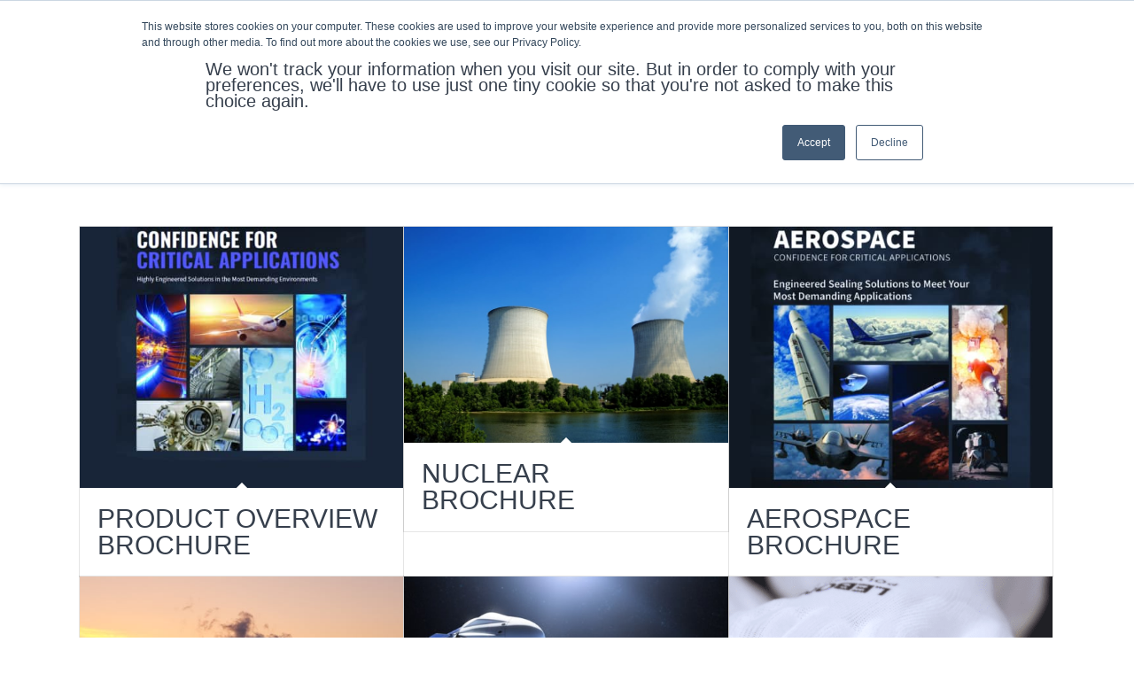

--- FILE ---
content_type: text/html; charset=UTF-8
request_url: https://technetics.com/product/helicoflex/
body_size: 38165
content:
<!DOCTYPE html>
<html lang="en-US" class="html_stretched responsive av-preloader-disabled  html_header_top html_logo_left html_main_nav_header html_menu_right html_slim html_header_sticky html_header_shrinking_disabled html_header_topbar_active html_mobile_menu_tablet html_header_searchicon_disabled html_content_align_center html_header_unstick_top_disabled html_header_stretch html_av-submenu-hidden html_av-submenu-display-click html_av-overlay-side html_av-overlay-side-minimal html_307 html_av-submenu-noclone html_entry_id_9960 av-cookies-no-cookie-consent av-no-preview av-default-lightbox html_text_menu_active av-mobile-menu-switch-default">
<head>
<meta charset="UTF-8" />


<!-- mobile setting -->
<meta name="viewport" content="width=device-width, initial-scale=1">

<!-- Scripts/CSS and wp_head hook -->
<meta name='robots' content='noindex, follow' />
	<style>img:is([sizes="auto" i], [sizes^="auto," i]) { contain-intrinsic-size: 3000px 1500px }</style>
	<meta name="be:wp" content="1.1.16">
<!-- be_ixf, sdk, gho-->
<meta name="be:sdk" content="php_sdk_1.5.12" />
<meta name="be:timer" content="63ms" />
<meta name="be:orig_url" content="https%3A%2F%2Ftechnetics.com%2Fproduct%2Fhelicoflex%2F" />
<meta name="be:norm_url" content="https%3A%2F%2Ftechnetics.com%2Fproduct%2Fhelicoflex%2F" />
<meta name="be:capsule_url" content="https%3A%2F%2Fixfd1-api.bc0a.com%2Fapi%2Fixf%2F1.0.0%2Fget_capsule%2Ff00000000250372%2F1278440021" />
<meta name="be:api_dt" content="Zy_2026;Zm_01;Zd_12;Zh_09;Zmh_02;p_epoch:1768208554450" />
<meta name="be:mod_dt" content="Zy_2026;Zm_01;Zd_12;Zh_09;Zmh_02;p_epoch:1768208554450" />
<meta name="be:diag" content="nBnUpg3PBYobhEisGtcY0RRO0eSjg6v9lqMD5f1pCp+jnytw/[base64]/RhFNsQ8ZlpNA0X8B7gDedrrfC61fLnx07wu+SJIuG7a/F1ne3fwZSlGFOF2b745HKw+lVmwTtvjdLiyeYQj01ZvNKR2lotB+ugnN/cgRmMwoZqeXiul2F4xfSUgGIAxG+rRN6ExQyaHAJ9FZRWkDqXVS51fwP6l5QJGIgUIr+o3pphCKPbrgON0dmA6dLXsHH/u3SCdtBfLtIIy9/b9WKv50y3aYzSNic+mo/E2J4p0UvvL+O6jW54gl4/[base64]/UyH5qj9UpBKzvVhK0spZbg4ogKeL9+42UoZmfOLyVNgQqjB3xNmJLYiQgpHWoOt/sfO5cITcb/Fyd2iaw8fNUjk3fC8TEXzzss8UtvW81BgRxdMWzmd5bau/pSeKq78lgh5E/5F5ObH/J1tVL7DFTkGTfIydT80BHiRVT2fGwCrrIMTsMYhqHBrfSgdt5O3F2XuoEeHD2Of/0w9WxwgjDTSjl/HoI1dgkAi7JIap8/v5RX5S5yr1cnpMDnIlxGYhIa6ZGXXoYG8hvhtsHofugpHnfgHhTRBjgQhWdKAYaDojf/hb61r/oRRjJdMgBJO5RG7ewSXuGCVCuH8Yko1f6q5NuCgnFn8smQueh7p4LUUgF2G5FHwa7EhnoudKyhlGOW2T42znXkqBQccj74LdAHlAWnD3yFi0caLBtpZMCj07I2IliijqUO4ys/+5O6CYVyCkjjVaOTizYr3y6UcZbKbmAiW5pgU8VRBseZAidFYFRZa/RWpzuHyYe/imzABunLFS/CjnrNj7CVVRQrJFXcTWA7yMScds7X4+/RCx2tsw1WM3J+BN53i68Ys8mQWAy0bwO0ADCT7TpEMwVMPAMO0n2i8acuvlxVD3T9DXkShKvEe7IbmqLcuD2JR382UXShbnh/N1BoH1nfVt5RauQXoNF4ytgb0VIBXWmVQ6KuLrur5Oio+fRhAhHV4StzvQpJUU72T8HCYY7ptxXxoTEmYoi/rO4A0Nqzb3ZC16YPszX3OokdBOlFOPQpL2C2LpHwA11U1pyLnR9qkogH9fp/AXe9lkbRdA01q/suBVIaUIkxYo1bIsiBJNFUajGzaG01oDFVHuZuzyNVjpcEMDim3px6VvryZdVwFo/x+XmyRPt9D7mDqwpGjpURWg/sPCx8/SgCxFF6eVtcOLmb2ez+3Zwo3tOLVX5ZUJ8/Qhqa7qXQEsGxxA3t5wmUXoXZEmqgN++skAzNVBk6CITQxwME0Gc8Vc6I1+EZSEPqrlaYUQsb8JerMuSNFPTV/jaaD7CY9whP7MpuS/0EjMY3a98DXcYW73m4ml1P2tH0GNS90drpyPM753yUESI9Oqmf0v2prgMf1Q2L4Ub8I0MzyDFIdZP9/rQZRKnBCHE9392rmqLJ02ceq5va8cpzZNOCBveQ+Qst48lBx/gJKL9Z3XD2mzAMrWFtz65p3gLsogWUFGMAUIz7FOrqxbBQJSv8egKa+916lUg/6pcqeyLzRUibQd9XwC0zv3bEk1bVapiArhBt+F4D8jsrwaeJuQq+AcsA8Y7vbR/XkQOuwyzKRigyAKCNN95XxBcWCExZUp1RI0ZZxY7UgWnNdZrVGmJOuSCFfNbsSH7F3XOSTJIsAyRB9MKuXnyjA1ytUGhesP7aOhymirhSJxcNJKasnsCvDgZMKS1ROUJ7xh0mysRBwUg+5VeYAeraNBRIdtN2W0sGhLLo+3NI9w/ZScDJTf+YDODBsNB3LHUASMqiQJy9xX4FQSKrBel7zQn5GyM+qwAg1rPmfOkO3qQBhBadtOOB2rOGUHhHBUxZjb0PfVtd3jNLD3rp4zmyWJBG/9ydS2KfUyMgqhvCL5/6wLpsjCa6SHpUdG10SCyk88mcwI0CQ/5ZCFrFBF2bcPcPjBT2jxzVl465u973qe5+oInmmTP/gn5GQ2N4w5P8xi94oCOG6GaExDEUWscmE8GrG3Pw+/YzSdoT0GUFvA+llfSJC47MEU82w4sZU1GqbmSQShWzRT66+d6cAPJTtMoKjq/1gP4L56IVUE97JOmh0WzI0SD8SPlsuV+ahJlWE5LnXfQr3hj" />
<meta name="be:messages" content="true" />
<style>
.be-ix-link-block .be-related-link-container {margin-bottom: 20px;margin-top: 20px;}
.be-ix-link-block .be-related-link-container .be-label {margin: 0;color: white;line-height: 1em;font-variant-numeric: lining-nums;text-transform: uppercase;    color: #ffffff !important;
    font-size: 26px !important;
    border-top: 2px solid #6E64FF !important;
    margin-top: 0px;
    padding-top: 10px;
    font-family: 'Oswald', sans-serif;
    font-weight: 600;}
.be-ix-link-block .be-related-link-container .be-list { display: inline-block; list-style: none;margin: 0; padding: 0;}
.be-ix-link-block .be-related-link-container .be-list .be-list-item {display: inline-block;margin-right: 20px;margin-bottom: 6px;}
.be-ix-link-block .be-related-link-container .be-list .be-list-item .be-related-link {}
.be-ix-link-block .be-related-link-container .be-list .be-list-item .be-related-link:hover {text-decoration: underline;}
.be-ix-link-block .be-related-link-container .be-list .be-list-item:last-child { margin-right: 0;}

@media (max-width: 767px) {
  .be-ix-link-block .be-related-link-container .be-label {width: 100%;margin-bottom: 10px;}
  .be-ix-link-block .be-related-link-container .be-list { display: block;width: 100%;}
  .be-ix-link-block .be-related-link-container .be-list .be-list-item {display: block;margin-right: 0;}
}
@media (min-width: 768px) {
  .be-ix-link-block .be-related-link-container {display: flex;align-items: baseline;justify-content: center;}
  .be-ix-link-block .be-related-link-container .be-label {display: inline-block;margin-right: 20px;flex-grow: 0;flex-shrink: 0;}
}
</style>

	<!-- This site is optimized with the Yoast SEO plugin v25.2 - https://yoast.com/wordpress/plugins/seo/ -->
	<title>HELICOFLEX® Archives - Technetics Group</title>
	<meta property="og:locale" content="en_US" />
	<meta property="og:type" content="article" />
	<meta property="og:title" content="HELICOFLEX® Archives - Technetics Group" />
	<meta property="og:url" content="https://technetics.com/product/helicoflex/" />
	<meta property="og:site_name" content="Technetics Group" />
	<meta property="og:image" content="https://technetics.com/wp-content/uploads/2025/04/technetics-logo-color.png" />
	<meta property="og:image:width" content="1718" />
	<meta property="og:image:height" content="488" />
	<meta property="og:image:type" content="image/png" />
	<meta name="twitter:card" content="summary_large_image" />
	<meta name="twitter:site" content="@TechneticsGroup" />
	<script type="application/ld+json" class="yoast-schema-graph">{"@context":"https://schema.org","@graph":[{"@type":"CollectionPage","@id":"https://technetics.com/fr/product/helicoflex/","url":"https://technetics.com/fr/product/helicoflex/","name":"HELICOFLEX® Archives - Technetics Group","isPartOf":{"@id":"https://technetics.com/#website"},"primaryImageOfPage":{"@id":"https://technetics.com/fr/product/helicoflex/#primaryimage"},"image":{"@id":"https://technetics.com/fr/product/helicoflex/#primaryimage"},"thumbnailUrl":"https://technetics.com/wp-content/uploads/2024/01/TG_Overview_Thumbnail-2.jpg","breadcrumb":{"@id":"https://technetics.com/fr/product/helicoflex/#breadcrumb"},"inLanguage":"en-US"},{"@type":"ImageObject","inLanguage":"en-US","@id":"https://technetics.com/fr/product/helicoflex/#primaryimage","url":"https://technetics.com/wp-content/uploads/2024/01/TG_Overview_Thumbnail-2.jpg","contentUrl":"https://technetics.com/wp-content/uploads/2024/01/TG_Overview_Thumbnail-2.jpg","width":1080,"height":810},{"@type":"BreadcrumbList","@id":"https://technetics.com/fr/product/helicoflex/#breadcrumb","itemListElement":[{"@type":"ListItem","position":1,"name":"Home","item":"https://technetics.com/ko/"},{"@type":"ListItem","position":2,"name":"Metal Seals","item":"https://technetics.com/product/metal-seals/"},{"@type":"ListItem","position":3,"name":"HELICOFLEX®"}]},{"@type":"WebSite","@id":"https://technetics.com/#website","url":"https://technetics.com/","name":"Technetics Group","description":"Confidence For Critical Applications","publisher":{"@id":"https://technetics.com/#organization"},"potentialAction":[{"@type":"SearchAction","target":{"@type":"EntryPoint","urlTemplate":"https://technetics.com/?s={search_term_string}"},"query-input":{"@type":"PropertyValueSpecification","valueRequired":true,"valueName":"search_term_string"}}],"inLanguage":"en-US"},{"@type":"Organization","@id":"https://technetics.com/#organization","name":"Technetics Group","url":"https://technetics.com/","logo":{"@type":"ImageObject","inLanguage":"en-US","@id":"https://technetics.com/#/schema/logo/image/","url":"https://technetics.com/wp-content/uploads/2025/04/technetics-logo-color.png","contentUrl":"https://technetics.com/wp-content/uploads/2025/04/technetics-logo-color.png","width":1718,"height":488,"caption":"Technetics Group"},"image":{"@id":"https://technetics.com/#/schema/logo/image/"},"sameAs":["https://www.facebook.com/TechneticsGroup/","https://x.com/TechneticsGroup","https://www.linkedin.com/company/technetics-group/","https://www.youtube.com/user/TechneticsGroup"]}]}</script>
	<!-- / Yoast SEO plugin. -->


<link rel="alternate" type="application/rss+xml" title="Technetics Group &raquo; Feed" href="https://technetics.com/feed/" />
<script type="text/javascript">
/* <![CDATA[ */
window._wpemojiSettings = {"baseUrl":"https:\/\/s.w.org\/images\/core\/emoji\/16.0.1\/72x72\/","ext":".png","svgUrl":"https:\/\/s.w.org\/images\/core\/emoji\/16.0.1\/svg\/","svgExt":".svg","source":{"concatemoji":"https:\/\/technetics.com\/wp-includes\/js\/wp-emoji-release.min.js?ver=6.8.3"}};
/*! This file is auto-generated */
!function(s,n){var o,i,e;function c(e){try{var t={supportTests:e,timestamp:(new Date).valueOf()};sessionStorage.setItem(o,JSON.stringify(t))}catch(e){}}function p(e,t,n){e.clearRect(0,0,e.canvas.width,e.canvas.height),e.fillText(t,0,0);var t=new Uint32Array(e.getImageData(0,0,e.canvas.width,e.canvas.height).data),a=(e.clearRect(0,0,e.canvas.width,e.canvas.height),e.fillText(n,0,0),new Uint32Array(e.getImageData(0,0,e.canvas.width,e.canvas.height).data));return t.every(function(e,t){return e===a[t]})}function u(e,t){e.clearRect(0,0,e.canvas.width,e.canvas.height),e.fillText(t,0,0);for(var n=e.getImageData(16,16,1,1),a=0;a<n.data.length;a++)if(0!==n.data[a])return!1;return!0}function f(e,t,n,a){switch(t){case"flag":return n(e,"\ud83c\udff3\ufe0f\u200d\u26a7\ufe0f","\ud83c\udff3\ufe0f\u200b\u26a7\ufe0f")?!1:!n(e,"\ud83c\udde8\ud83c\uddf6","\ud83c\udde8\u200b\ud83c\uddf6")&&!n(e,"\ud83c\udff4\udb40\udc67\udb40\udc62\udb40\udc65\udb40\udc6e\udb40\udc67\udb40\udc7f","\ud83c\udff4\u200b\udb40\udc67\u200b\udb40\udc62\u200b\udb40\udc65\u200b\udb40\udc6e\u200b\udb40\udc67\u200b\udb40\udc7f");case"emoji":return!a(e,"\ud83e\udedf")}return!1}function g(e,t,n,a){var r="undefined"!=typeof WorkerGlobalScope&&self instanceof WorkerGlobalScope?new OffscreenCanvas(300,150):s.createElement("canvas"),o=r.getContext("2d",{willReadFrequently:!0}),i=(o.textBaseline="top",o.font="600 32px Arial",{});return e.forEach(function(e){i[e]=t(o,e,n,a)}),i}function t(e){var t=s.createElement("script");t.src=e,t.defer=!0,s.head.appendChild(t)}"undefined"!=typeof Promise&&(o="wpEmojiSettingsSupports",i=["flag","emoji"],n.supports={everything:!0,everythingExceptFlag:!0},e=new Promise(function(e){s.addEventListener("DOMContentLoaded",e,{once:!0})}),new Promise(function(t){var n=function(){try{var e=JSON.parse(sessionStorage.getItem(o));if("object"==typeof e&&"number"==typeof e.timestamp&&(new Date).valueOf()<e.timestamp+604800&&"object"==typeof e.supportTests)return e.supportTests}catch(e){}return null}();if(!n){if("undefined"!=typeof Worker&&"undefined"!=typeof OffscreenCanvas&&"undefined"!=typeof URL&&URL.createObjectURL&&"undefined"!=typeof Blob)try{var e="postMessage("+g.toString()+"("+[JSON.stringify(i),f.toString(),p.toString(),u.toString()].join(",")+"));",a=new Blob([e],{type:"text/javascript"}),r=new Worker(URL.createObjectURL(a),{name:"wpTestEmojiSupports"});return void(r.onmessage=function(e){c(n=e.data),r.terminate(),t(n)})}catch(e){}c(n=g(i,f,p,u))}t(n)}).then(function(e){for(var t in e)n.supports[t]=e[t],n.supports.everything=n.supports.everything&&n.supports[t],"flag"!==t&&(n.supports.everythingExceptFlag=n.supports.everythingExceptFlag&&n.supports[t]);n.supports.everythingExceptFlag=n.supports.everythingExceptFlag&&!n.supports.flag,n.DOMReady=!1,n.readyCallback=function(){n.DOMReady=!0}}).then(function(){return e}).then(function(){var e;n.supports.everything||(n.readyCallback(),(e=n.source||{}).concatemoji?t(e.concatemoji):e.wpemoji&&e.twemoji&&(t(e.twemoji),t(e.wpemoji)))}))}((window,document),window._wpemojiSettings);
/* ]]> */
</script>
<link rel='stylesheet' id='cnss_font_awesome_css-css' href='https://technetics.com/wp-content/plugins/easy-social-icons/css/font-awesome/css/all.min.css?ver=6.7.2' type='text/css' media='all' />
<link rel='stylesheet' id='cnss_font_awesome_v4_shims-css' href='https://technetics.com/wp-content/plugins/easy-social-icons/css/font-awesome/css/v4-shims.min.css?ver=6.7.2' type='text/css' media='all' />
<link rel='stylesheet' id='cnss_css-css' href='https://technetics.com/wp-content/plugins/easy-social-icons/css/cnss.css?ver=1.0' type='text/css' media='all' />
<link rel='stylesheet' id='cnss_share_css-css' href='https://technetics.com/wp-content/plugins/easy-social-icons/css/share.css?ver=1.0' type='text/css' media='all' />
<link rel='stylesheet' id='avia-grid-css' href='https://technetics.com/wp-content/themes/enfold/css/grid.css?ver=7.1' type='text/css' media='all' />
<link rel='stylesheet' id='avia-base-css' href='https://technetics.com/wp-content/themes/enfold/css/base.css?ver=7.1' type='text/css' media='all' />
<link rel='stylesheet' id='avia-layout-css' href='https://technetics.com/wp-content/themes/enfold/css/layout.css?ver=7.1' type='text/css' media='all' />
<link rel='stylesheet' id='avia-module-blog-css' href='https://technetics.com/wp-content/themes/enfold/config-templatebuilder/avia-shortcodes/blog/blog.css?ver=7.1' type='text/css' media='all' />
<link rel='stylesheet' id='avia-module-postslider-css' href='https://technetics.com/wp-content/themes/enfold/config-templatebuilder/avia-shortcodes/postslider/postslider.css?ver=7.1' type='text/css' media='all' />
<link rel='stylesheet' id='avia-module-button-css' href='https://technetics.com/wp-content/themes/enfold/config-templatebuilder/avia-shortcodes/buttons/buttons.css?ver=7.1' type='text/css' media='all' />
<link rel='stylesheet' id='avia-module-buttonrow-css' href='https://technetics.com/wp-content/themes/enfold/config-templatebuilder/avia-shortcodes/buttonrow/buttonrow.css?ver=7.1' type='text/css' media='all' />
<link rel='stylesheet' id='avia-module-comments-css' href='https://technetics.com/wp-content/themes/enfold/config-templatebuilder/avia-shortcodes/comments/comments.css?ver=7.1' type='text/css' media='all' />
<link rel='stylesheet' id='avia-module-slideshow-css' href='https://technetics.com/wp-content/themes/enfold/config-templatebuilder/avia-shortcodes/slideshow/slideshow.css?ver=7.1' type='text/css' media='all' />
<link rel='stylesheet' id='avia-module-gallery-css' href='https://technetics.com/wp-content/themes/enfold/config-templatebuilder/avia-shortcodes/gallery/gallery.css?ver=7.1' type='text/css' media='all' />
<link rel='stylesheet' id='avia-module-gallery-hor-css' href='https://technetics.com/wp-content/themes/enfold/config-templatebuilder/avia-shortcodes/gallery_horizontal/gallery_horizontal.css?ver=7.1' type='text/css' media='all' />
<link rel='stylesheet' id='avia-module-gridrow-css' href='https://technetics.com/wp-content/themes/enfold/config-templatebuilder/avia-shortcodes/grid_row/grid_row.css?ver=7.1' type='text/css' media='all' />
<link rel='stylesheet' id='avia-module-heading-css' href='https://technetics.com/wp-content/themes/enfold/config-templatebuilder/avia-shortcodes/heading/heading.css?ver=7.1' type='text/css' media='all' />
<link rel='stylesheet' id='avia-module-hr-css' href='https://technetics.com/wp-content/themes/enfold/config-templatebuilder/avia-shortcodes/hr/hr.css?ver=7.1' type='text/css' media='all' />
<link rel='stylesheet' id='avia-module-icon-circles-css' href='https://technetics.com/wp-content/themes/enfold/config-templatebuilder/avia-shortcodes/icon_circles/icon_circles.css?ver=7.1' type='text/css' media='all' />
<link rel='stylesheet' id='avia-module-icon-css' href='https://technetics.com/wp-content/themes/enfold/config-templatebuilder/avia-shortcodes/icon/icon.css?ver=7.1' type='text/css' media='all' />
<link rel='stylesheet' id='avia-module-iconbox-css' href='https://technetics.com/wp-content/themes/enfold/config-templatebuilder/avia-shortcodes/iconbox/iconbox.css?ver=7.1' type='text/css' media='all' />
<link rel='stylesheet' id='avia-module-icongrid-css' href='https://technetics.com/wp-content/themes/enfold/config-templatebuilder/avia-shortcodes/icongrid/icongrid.css?ver=7.1' type='text/css' media='all' />
<link rel='stylesheet' id='avia-module-image-css' href='https://technetics.com/wp-content/themes/enfold/config-templatebuilder/avia-shortcodes/image/image.css?ver=7.1' type='text/css' media='all' />
<link rel='stylesheet' id='avia-module-hotspot-css' href='https://technetics.com/wp-content/themes/enfold/config-templatebuilder/avia-shortcodes/image_hotspots/image_hotspots.css?ver=7.1' type='text/css' media='all' />
<link rel='stylesheet' id='avia-module-slideshow-contentpartner-css' href='https://technetics.com/wp-content/themes/enfold/config-templatebuilder/avia-shortcodes/contentslider/contentslider.css?ver=7.1' type='text/css' media='all' />
<link rel='stylesheet' id='avia-module-masonry-css' href='https://technetics.com/wp-content/themes/enfold/config-templatebuilder/avia-shortcodes/masonry_entries/masonry_entries.css?ver=7.1' type='text/css' media='all' />
<link rel='stylesheet' id='avia-siteloader-css' href='https://technetics.com/wp-content/themes/enfold/css/avia-snippet-site-preloader.css?ver=7.1' type='text/css' media='all' />
<link rel='stylesheet' id='avia-module-menu-css' href='https://technetics.com/wp-content/themes/enfold/config-templatebuilder/avia-shortcodes/menu/menu.css?ver=7.1' type='text/css' media='all' />
<link rel='stylesheet' id='avia-module-notification-css' href='https://technetics.com/wp-content/themes/enfold/config-templatebuilder/avia-shortcodes/notification/notification.css?ver=7.1' type='text/css' media='all' />
<link rel='stylesheet' id='avia-module-portfolio-css' href='https://technetics.com/wp-content/themes/enfold/config-templatebuilder/avia-shortcodes/portfolio/portfolio.css?ver=7.1' type='text/css' media='all' />
<link rel='stylesheet' id='avia-module-promobox-css' href='https://technetics.com/wp-content/themes/enfold/config-templatebuilder/avia-shortcodes/promobox/promobox.css?ver=7.1' type='text/css' media='all' />
<link rel='stylesheet' id='avia-module-slideshow-accordion-css' href='https://technetics.com/wp-content/themes/enfold/config-templatebuilder/avia-shortcodes/slideshow_accordion/slideshow_accordion.css?ver=7.1' type='text/css' media='all' />
<link rel='stylesheet' id='avia-module-social-css' href='https://technetics.com/wp-content/themes/enfold/config-templatebuilder/avia-shortcodes/social_share/social_share.css?ver=7.1' type='text/css' media='all' />
<link rel='stylesheet' id='avia-module-tabsection-css' href='https://technetics.com/wp-content/themes/enfold/config-templatebuilder/avia-shortcodes/tab_section/tab_section.css?ver=7.1' type='text/css' media='all' />
<link rel='stylesheet' id='avia-module-table-css' href='https://technetics.com/wp-content/themes/enfold/config-templatebuilder/avia-shortcodes/table/table.css?ver=7.1' type='text/css' media='all' />
<link rel='stylesheet' id='avia-module-tabs-css' href='https://technetics.com/wp-content/themes/enfold/config-templatebuilder/avia-shortcodes/tabs/tabs.css?ver=7.1' type='text/css' media='all' />
<link rel='stylesheet' id='avia-module-testimonials-css' href='https://technetics.com/wp-content/themes/enfold/config-templatebuilder/avia-shortcodes/testimonials/testimonials.css?ver=7.1' type='text/css' media='all' />
<link rel='stylesheet' id='avia-module-timeline-css' href='https://technetics.com/wp-content/themes/enfold/config-templatebuilder/avia-shortcodes/timeline/timeline.css?ver=7.1' type='text/css' media='all' />
<link rel='stylesheet' id='avia-module-video-css' href='https://technetics.com/wp-content/themes/enfold/config-templatebuilder/avia-shortcodes/video/video.css?ver=7.1' type='text/css' media='all' />
<link rel='stylesheet' id='layerslider-css' href='https://technetics.com/wp-content/themes/enfold/config-layerslider/LayerSlider/assets/static/layerslider/css/layerslider.css?ver=7.14.0' type='text/css' media='all' />
<style id='wp-emoji-styles-inline-css' type='text/css'>

	img.wp-smiley, img.emoji {
		display: inline !important;
		border: none !important;
		box-shadow: none !important;
		height: 1em !important;
		width: 1em !important;
		margin: 0 0.07em !important;
		vertical-align: -0.1em !important;
		background: none !important;
		padding: 0 !important;
	}
</style>
<link rel='stylesheet' id='wp-block-library-css' href='https://technetics.com/wp-includes/css/dist/block-library/style.min.css?ver=6.8.3' type='text/css' media='all' />
<style id='global-styles-inline-css' type='text/css'>
:root{--wp--preset--aspect-ratio--square: 1;--wp--preset--aspect-ratio--4-3: 4/3;--wp--preset--aspect-ratio--3-4: 3/4;--wp--preset--aspect-ratio--3-2: 3/2;--wp--preset--aspect-ratio--2-3: 2/3;--wp--preset--aspect-ratio--16-9: 16/9;--wp--preset--aspect-ratio--9-16: 9/16;--wp--preset--color--black: #000000;--wp--preset--color--cyan-bluish-gray: #abb8c3;--wp--preset--color--white: #ffffff;--wp--preset--color--pale-pink: #f78da7;--wp--preset--color--vivid-red: #cf2e2e;--wp--preset--color--luminous-vivid-orange: #ff6900;--wp--preset--color--luminous-vivid-amber: #fcb900;--wp--preset--color--light-green-cyan: #7bdcb5;--wp--preset--color--vivid-green-cyan: #00d084;--wp--preset--color--pale-cyan-blue: #8ed1fc;--wp--preset--color--vivid-cyan-blue: #0693e3;--wp--preset--color--vivid-purple: #9b51e0;--wp--preset--color--metallic-red: #b02b2c;--wp--preset--color--maximum-yellow-red: #edae44;--wp--preset--color--yellow-sun: #eeee22;--wp--preset--color--palm-leaf: #83a846;--wp--preset--color--aero: #7bb0e7;--wp--preset--color--old-lavender: #745f7e;--wp--preset--color--steel-teal: #5f8789;--wp--preset--color--raspberry-pink: #d65799;--wp--preset--color--medium-turquoise: #4ecac2;--wp--preset--gradient--vivid-cyan-blue-to-vivid-purple: linear-gradient(135deg,rgba(6,147,227,1) 0%,rgb(155,81,224) 100%);--wp--preset--gradient--light-green-cyan-to-vivid-green-cyan: linear-gradient(135deg,rgb(122,220,180) 0%,rgb(0,208,130) 100%);--wp--preset--gradient--luminous-vivid-amber-to-luminous-vivid-orange: linear-gradient(135deg,rgba(252,185,0,1) 0%,rgba(255,105,0,1) 100%);--wp--preset--gradient--luminous-vivid-orange-to-vivid-red: linear-gradient(135deg,rgba(255,105,0,1) 0%,rgb(207,46,46) 100%);--wp--preset--gradient--very-light-gray-to-cyan-bluish-gray: linear-gradient(135deg,rgb(238,238,238) 0%,rgb(169,184,195) 100%);--wp--preset--gradient--cool-to-warm-spectrum: linear-gradient(135deg,rgb(74,234,220) 0%,rgb(151,120,209) 20%,rgb(207,42,186) 40%,rgb(238,44,130) 60%,rgb(251,105,98) 80%,rgb(254,248,76) 100%);--wp--preset--gradient--blush-light-purple: linear-gradient(135deg,rgb(255,206,236) 0%,rgb(152,150,240) 100%);--wp--preset--gradient--blush-bordeaux: linear-gradient(135deg,rgb(254,205,165) 0%,rgb(254,45,45) 50%,rgb(107,0,62) 100%);--wp--preset--gradient--luminous-dusk: linear-gradient(135deg,rgb(255,203,112) 0%,rgb(199,81,192) 50%,rgb(65,88,208) 100%);--wp--preset--gradient--pale-ocean: linear-gradient(135deg,rgb(255,245,203) 0%,rgb(182,227,212) 50%,rgb(51,167,181) 100%);--wp--preset--gradient--electric-grass: linear-gradient(135deg,rgb(202,248,128) 0%,rgb(113,206,126) 100%);--wp--preset--gradient--midnight: linear-gradient(135deg,rgb(2,3,129) 0%,rgb(40,116,252) 100%);--wp--preset--font-size--small: 1rem;--wp--preset--font-size--medium: 1.125rem;--wp--preset--font-size--large: 1.75rem;--wp--preset--font-size--x-large: clamp(1.75rem, 3vw, 2.25rem);--wp--preset--spacing--20: 0.44rem;--wp--preset--spacing--30: 0.67rem;--wp--preset--spacing--40: 1rem;--wp--preset--spacing--50: 1.5rem;--wp--preset--spacing--60: 2.25rem;--wp--preset--spacing--70: 3.38rem;--wp--preset--spacing--80: 5.06rem;--wp--preset--shadow--natural: 6px 6px 9px rgba(0, 0, 0, 0.2);--wp--preset--shadow--deep: 12px 12px 50px rgba(0, 0, 0, 0.4);--wp--preset--shadow--sharp: 6px 6px 0px rgba(0, 0, 0, 0.2);--wp--preset--shadow--outlined: 6px 6px 0px -3px rgba(255, 255, 255, 1), 6px 6px rgba(0, 0, 0, 1);--wp--preset--shadow--crisp: 6px 6px 0px rgba(0, 0, 0, 1);}:root { --wp--style--global--content-size: 800px;--wp--style--global--wide-size: 1130px; }:where(body) { margin: 0; }.wp-site-blocks > .alignleft { float: left; margin-right: 2em; }.wp-site-blocks > .alignright { float: right; margin-left: 2em; }.wp-site-blocks > .aligncenter { justify-content: center; margin-left: auto; margin-right: auto; }:where(.is-layout-flex){gap: 0.5em;}:where(.is-layout-grid){gap: 0.5em;}.is-layout-flow > .alignleft{float: left;margin-inline-start: 0;margin-inline-end: 2em;}.is-layout-flow > .alignright{float: right;margin-inline-start: 2em;margin-inline-end: 0;}.is-layout-flow > .aligncenter{margin-left: auto !important;margin-right: auto !important;}.is-layout-constrained > .alignleft{float: left;margin-inline-start: 0;margin-inline-end: 2em;}.is-layout-constrained > .alignright{float: right;margin-inline-start: 2em;margin-inline-end: 0;}.is-layout-constrained > .aligncenter{margin-left: auto !important;margin-right: auto !important;}.is-layout-constrained > :where(:not(.alignleft):not(.alignright):not(.alignfull)){max-width: var(--wp--style--global--content-size);margin-left: auto !important;margin-right: auto !important;}.is-layout-constrained > .alignwide{max-width: var(--wp--style--global--wide-size);}body .is-layout-flex{display: flex;}.is-layout-flex{flex-wrap: wrap;align-items: center;}.is-layout-flex > :is(*, div){margin: 0;}body .is-layout-grid{display: grid;}.is-layout-grid > :is(*, div){margin: 0;}body{padding-top: 0px;padding-right: 0px;padding-bottom: 0px;padding-left: 0px;}a:where(:not(.wp-element-button)){text-decoration: underline;}:root :where(.wp-element-button, .wp-block-button__link){background-color: #32373c;border-width: 0;color: #fff;font-family: inherit;font-size: inherit;line-height: inherit;padding: calc(0.667em + 2px) calc(1.333em + 2px);text-decoration: none;}.has-black-color{color: var(--wp--preset--color--black) !important;}.has-cyan-bluish-gray-color{color: var(--wp--preset--color--cyan-bluish-gray) !important;}.has-white-color{color: var(--wp--preset--color--white) !important;}.has-pale-pink-color{color: var(--wp--preset--color--pale-pink) !important;}.has-vivid-red-color{color: var(--wp--preset--color--vivid-red) !important;}.has-luminous-vivid-orange-color{color: var(--wp--preset--color--luminous-vivid-orange) !important;}.has-luminous-vivid-amber-color{color: var(--wp--preset--color--luminous-vivid-amber) !important;}.has-light-green-cyan-color{color: var(--wp--preset--color--light-green-cyan) !important;}.has-vivid-green-cyan-color{color: var(--wp--preset--color--vivid-green-cyan) !important;}.has-pale-cyan-blue-color{color: var(--wp--preset--color--pale-cyan-blue) !important;}.has-vivid-cyan-blue-color{color: var(--wp--preset--color--vivid-cyan-blue) !important;}.has-vivid-purple-color{color: var(--wp--preset--color--vivid-purple) !important;}.has-metallic-red-color{color: var(--wp--preset--color--metallic-red) !important;}.has-maximum-yellow-red-color{color: var(--wp--preset--color--maximum-yellow-red) !important;}.has-yellow-sun-color{color: var(--wp--preset--color--yellow-sun) !important;}.has-palm-leaf-color{color: var(--wp--preset--color--palm-leaf) !important;}.has-aero-color{color: var(--wp--preset--color--aero) !important;}.has-old-lavender-color{color: var(--wp--preset--color--old-lavender) !important;}.has-steel-teal-color{color: var(--wp--preset--color--steel-teal) !important;}.has-raspberry-pink-color{color: var(--wp--preset--color--raspberry-pink) !important;}.has-medium-turquoise-color{color: var(--wp--preset--color--medium-turquoise) !important;}.has-black-background-color{background-color: var(--wp--preset--color--black) !important;}.has-cyan-bluish-gray-background-color{background-color: var(--wp--preset--color--cyan-bluish-gray) !important;}.has-white-background-color{background-color: var(--wp--preset--color--white) !important;}.has-pale-pink-background-color{background-color: var(--wp--preset--color--pale-pink) !important;}.has-vivid-red-background-color{background-color: var(--wp--preset--color--vivid-red) !important;}.has-luminous-vivid-orange-background-color{background-color: var(--wp--preset--color--luminous-vivid-orange) !important;}.has-luminous-vivid-amber-background-color{background-color: var(--wp--preset--color--luminous-vivid-amber) !important;}.has-light-green-cyan-background-color{background-color: var(--wp--preset--color--light-green-cyan) !important;}.has-vivid-green-cyan-background-color{background-color: var(--wp--preset--color--vivid-green-cyan) !important;}.has-pale-cyan-blue-background-color{background-color: var(--wp--preset--color--pale-cyan-blue) !important;}.has-vivid-cyan-blue-background-color{background-color: var(--wp--preset--color--vivid-cyan-blue) !important;}.has-vivid-purple-background-color{background-color: var(--wp--preset--color--vivid-purple) !important;}.has-metallic-red-background-color{background-color: var(--wp--preset--color--metallic-red) !important;}.has-maximum-yellow-red-background-color{background-color: var(--wp--preset--color--maximum-yellow-red) !important;}.has-yellow-sun-background-color{background-color: var(--wp--preset--color--yellow-sun) !important;}.has-palm-leaf-background-color{background-color: var(--wp--preset--color--palm-leaf) !important;}.has-aero-background-color{background-color: var(--wp--preset--color--aero) !important;}.has-old-lavender-background-color{background-color: var(--wp--preset--color--old-lavender) !important;}.has-steel-teal-background-color{background-color: var(--wp--preset--color--steel-teal) !important;}.has-raspberry-pink-background-color{background-color: var(--wp--preset--color--raspberry-pink) !important;}.has-medium-turquoise-background-color{background-color: var(--wp--preset--color--medium-turquoise) !important;}.has-black-border-color{border-color: var(--wp--preset--color--black) !important;}.has-cyan-bluish-gray-border-color{border-color: var(--wp--preset--color--cyan-bluish-gray) !important;}.has-white-border-color{border-color: var(--wp--preset--color--white) !important;}.has-pale-pink-border-color{border-color: var(--wp--preset--color--pale-pink) !important;}.has-vivid-red-border-color{border-color: var(--wp--preset--color--vivid-red) !important;}.has-luminous-vivid-orange-border-color{border-color: var(--wp--preset--color--luminous-vivid-orange) !important;}.has-luminous-vivid-amber-border-color{border-color: var(--wp--preset--color--luminous-vivid-amber) !important;}.has-light-green-cyan-border-color{border-color: var(--wp--preset--color--light-green-cyan) !important;}.has-vivid-green-cyan-border-color{border-color: var(--wp--preset--color--vivid-green-cyan) !important;}.has-pale-cyan-blue-border-color{border-color: var(--wp--preset--color--pale-cyan-blue) !important;}.has-vivid-cyan-blue-border-color{border-color: var(--wp--preset--color--vivid-cyan-blue) !important;}.has-vivid-purple-border-color{border-color: var(--wp--preset--color--vivid-purple) !important;}.has-metallic-red-border-color{border-color: var(--wp--preset--color--metallic-red) !important;}.has-maximum-yellow-red-border-color{border-color: var(--wp--preset--color--maximum-yellow-red) !important;}.has-yellow-sun-border-color{border-color: var(--wp--preset--color--yellow-sun) !important;}.has-palm-leaf-border-color{border-color: var(--wp--preset--color--palm-leaf) !important;}.has-aero-border-color{border-color: var(--wp--preset--color--aero) !important;}.has-old-lavender-border-color{border-color: var(--wp--preset--color--old-lavender) !important;}.has-steel-teal-border-color{border-color: var(--wp--preset--color--steel-teal) !important;}.has-raspberry-pink-border-color{border-color: var(--wp--preset--color--raspberry-pink) !important;}.has-medium-turquoise-border-color{border-color: var(--wp--preset--color--medium-turquoise) !important;}.has-vivid-cyan-blue-to-vivid-purple-gradient-background{background: var(--wp--preset--gradient--vivid-cyan-blue-to-vivid-purple) !important;}.has-light-green-cyan-to-vivid-green-cyan-gradient-background{background: var(--wp--preset--gradient--light-green-cyan-to-vivid-green-cyan) !important;}.has-luminous-vivid-amber-to-luminous-vivid-orange-gradient-background{background: var(--wp--preset--gradient--luminous-vivid-amber-to-luminous-vivid-orange) !important;}.has-luminous-vivid-orange-to-vivid-red-gradient-background{background: var(--wp--preset--gradient--luminous-vivid-orange-to-vivid-red) !important;}.has-very-light-gray-to-cyan-bluish-gray-gradient-background{background: var(--wp--preset--gradient--very-light-gray-to-cyan-bluish-gray) !important;}.has-cool-to-warm-spectrum-gradient-background{background: var(--wp--preset--gradient--cool-to-warm-spectrum) !important;}.has-blush-light-purple-gradient-background{background: var(--wp--preset--gradient--blush-light-purple) !important;}.has-blush-bordeaux-gradient-background{background: var(--wp--preset--gradient--blush-bordeaux) !important;}.has-luminous-dusk-gradient-background{background: var(--wp--preset--gradient--luminous-dusk) !important;}.has-pale-ocean-gradient-background{background: var(--wp--preset--gradient--pale-ocean) !important;}.has-electric-grass-gradient-background{background: var(--wp--preset--gradient--electric-grass) !important;}.has-midnight-gradient-background{background: var(--wp--preset--gradient--midnight) !important;}.has-small-font-size{font-size: var(--wp--preset--font-size--small) !important;}.has-medium-font-size{font-size: var(--wp--preset--font-size--medium) !important;}.has-large-font-size{font-size: var(--wp--preset--font-size--large) !important;}.has-x-large-font-size{font-size: var(--wp--preset--font-size--x-large) !important;}
:where(.wp-block-post-template.is-layout-flex){gap: 1.25em;}:where(.wp-block-post-template.is-layout-grid){gap: 1.25em;}
:where(.wp-block-columns.is-layout-flex){gap: 2em;}:where(.wp-block-columns.is-layout-grid){gap: 2em;}
:root :where(.wp-block-pullquote){font-size: 1.5em;line-height: 1.6;}
</style>
<link rel='stylesheet' id='esg-plugin-settings-css' href='https://technetics.com/wp-content/plugins/essential-grid/public/assets/css/settings.css?ver=3.1.1' type='text/css' media='all' />
<link rel='stylesheet' id='tp-fontello-css' href='https://technetics.com/wp-content/plugins/essential-grid/public/assets/font/fontello/css/fontello.css?ver=3.1.1' type='text/css' media='all' />
<link rel='stylesheet' id='trp-language-switcher-style-css' href='https://technetics.com/wp-content/plugins/translatepress-multilingual/assets/css/trp-language-switcher.css?ver=2.9.15' type='text/css' media='all' />
<link rel='stylesheet' id='icomoon-style-css' href='https://technetics.com/wp-content/themes/enfold-child/includes/icomoon.css?ver=1.0.14' type='text/css' media='all' />
<link rel='stylesheet' id='main-css' href='https://technetics.com/wp-content/themes/enfold-child/assets/css/style.css?ver=1.0.14' type='text/css' media='all' />
<link rel='stylesheet' id='avia-scs-css' href='https://technetics.com/wp-content/themes/enfold/css/shortcodes.css?ver=7.1' type='text/css' media='all' />
<link rel='stylesheet' id='avia-fold-unfold-css' href='https://technetics.com/wp-content/themes/enfold/css/avia-snippet-fold-unfold.css?ver=7.1' type='text/css' media='all' />
<link rel='stylesheet' id='avia-popup-css-css' href='https://technetics.com/wp-content/themes/enfold/js/aviapopup/magnific-popup.min.css?ver=7.1' type='text/css' media='screen' />
<link rel='stylesheet' id='avia-lightbox-css' href='https://technetics.com/wp-content/themes/enfold/css/avia-snippet-lightbox.css?ver=7.1' type='text/css' media='screen' />
<link rel='stylesheet' id='avia-widget-css-css' href='https://technetics.com/wp-content/themes/enfold/css/avia-snippet-widget.css?ver=7.1' type='text/css' media='screen' />
<link rel='stylesheet' id='mediaelement-css' href='https://technetics.com/wp-includes/js/mediaelement/mediaelementplayer-legacy.min.css?ver=4.2.17' type='text/css' media='all' />
<link rel='stylesheet' id='wp-mediaelement-css' href='https://technetics.com/wp-includes/js/mediaelement/wp-mediaelement.min.css?ver=6.8.3' type='text/css' media='all' />
<link rel='stylesheet' id='avia-dynamic-css' href='https://technetics.com/wp-content/uploads/dynamic_avia/enfold_child.css?ver=69172caacfda8' type='text/css' media='all' />
<link rel='stylesheet' id='avia-custom-css' href='https://technetics.com/wp-content/themes/enfold/css/custom.css?ver=7.1' type='text/css' media='all' />
<link rel='stylesheet' id='avia-style-css' href='https://technetics.com/wp-content/themes/enfold-child/style.css?ver=7.1' type='text/css' media='all' />
<link rel='stylesheet' id='um_modal-css' href='https://technetics.com/wp-content/plugins/ultimate-member/assets/css/um-modal.min.css?ver=2.10.4' type='text/css' media='all' />
<link rel='stylesheet' id='um_ui-css' href='https://technetics.com/wp-content/plugins/ultimate-member/assets/libs/jquery-ui/jquery-ui.min.css?ver=1.13.2' type='text/css' media='all' />
<link rel='stylesheet' id='um_tipsy-css' href='https://technetics.com/wp-content/plugins/ultimate-member/assets/libs/tipsy/tipsy.min.css?ver=1.0.0a' type='text/css' media='all' />
<link rel='stylesheet' id='um_raty-css' href='https://technetics.com/wp-content/plugins/ultimate-member/assets/libs/raty/um-raty.min.css?ver=2.6.0' type='text/css' media='all' />
<link rel='stylesheet' id='select2-css' href='https://technetics.com/wp-content/plugins/ultimate-member/assets/libs/select2/select2.min.css?ver=4.0.13' type='text/css' media='all' />
<link rel='stylesheet' id='um_fileupload-css' href='https://technetics.com/wp-content/plugins/ultimate-member/assets/css/um-fileupload.min.css?ver=2.10.4' type='text/css' media='all' />
<link rel='stylesheet' id='um_confirm-css' href='https://technetics.com/wp-content/plugins/ultimate-member/assets/libs/um-confirm/um-confirm.min.css?ver=1.0' type='text/css' media='all' />
<link rel='stylesheet' id='um_datetime-css' href='https://technetics.com/wp-content/plugins/ultimate-member/assets/libs/pickadate/default.min.css?ver=3.6.2' type='text/css' media='all' />
<link rel='stylesheet' id='um_datetime_date-css' href='https://technetics.com/wp-content/plugins/ultimate-member/assets/libs/pickadate/default.date.min.css?ver=3.6.2' type='text/css' media='all' />
<link rel='stylesheet' id='um_datetime_time-css' href='https://technetics.com/wp-content/plugins/ultimate-member/assets/libs/pickadate/default.time.min.css?ver=3.6.2' type='text/css' media='all' />
<link rel='stylesheet' id='um_fonticons_ii-css' href='https://technetics.com/wp-content/plugins/ultimate-member/assets/libs/legacy/fonticons/fonticons-ii.min.css?ver=2.10.4' type='text/css' media='all' />
<link rel='stylesheet' id='um_fonticons_fa-css' href='https://technetics.com/wp-content/plugins/ultimate-member/assets/libs/legacy/fonticons/fonticons-fa.min.css?ver=2.10.4' type='text/css' media='all' />
<link rel='stylesheet' id='um_fontawesome-css' href='https://technetics.com/wp-content/plugins/ultimate-member/assets/css/um-fontawesome.min.css?ver=6.5.2' type='text/css' media='all' />
<link rel='stylesheet' id='um_common-css' href='https://technetics.com/wp-content/plugins/ultimate-member/assets/css/common.min.css?ver=2.10.4' type='text/css' media='all' />
<link rel='stylesheet' id='um_responsive-css' href='https://technetics.com/wp-content/plugins/ultimate-member/assets/css/um-responsive.min.css?ver=2.10.4' type='text/css' media='all' />
<link rel='stylesheet' id='um_styles-css' href='https://technetics.com/wp-content/plugins/ultimate-member/assets/css/um-styles.min.css?ver=2.10.4' type='text/css' media='all' />
<link rel='stylesheet' id='um_crop-css' href='https://technetics.com/wp-content/plugins/ultimate-member/assets/libs/cropper/cropper.min.css?ver=1.6.1' type='text/css' media='all' />
<link rel='stylesheet' id='um_profile-css' href='https://technetics.com/wp-content/plugins/ultimate-member/assets/css/um-profile.min.css?ver=2.10.4' type='text/css' media='all' />
<link rel='stylesheet' id='um_account-css' href='https://technetics.com/wp-content/plugins/ultimate-member/assets/css/um-account.min.css?ver=2.10.4' type='text/css' media='all' />
<link rel='stylesheet' id='um_misc-css' href='https://technetics.com/wp-content/plugins/ultimate-member/assets/css/um-misc.min.css?ver=2.10.4' type='text/css' media='all' />
<link rel='stylesheet' id='um_default_css-css' href='https://technetics.com/wp-content/plugins/ultimate-member/assets/css/um-old-default.min.css?ver=2.10.4' type='text/css' media='all' />
<link rel='stylesheet' id='shiftnav-css' href='https://technetics.com/wp-content/plugins/shiftnav-responsive-mobile-menu/assets/css/shiftnav.min.css?ver=1.8.1' type='text/css' media='all' />
<link rel='stylesheet' id='shiftnav-font-awesome-css' href='https://technetics.com/wp-content/plugins/shiftnav-responsive-mobile-menu/assets/css/fontawesome/css/font-awesome.min.css?ver=1.8.1' type='text/css' media='all' />
<link rel='stylesheet' id='shiftnav-light-css' href='https://technetics.com/wp-content/plugins/shiftnav-responsive-mobile-menu/assets/css/skins/light.css?ver=1.8.1' type='text/css' media='all' />
<link rel='stylesheet' id='avia-single-post-9960-css' href='https://technetics.com/wp-content/uploads/dynamic_avia/avia_posts_css/post-9960.css?ver=ver-1763126518' type='text/css' media='all' />
<script type="text/javascript" src="https://technetics.com/wp-includes/js/jquery/jquery.min.js?ver=3.7.1" id="jquery-core-js"></script>
<script type="text/javascript" src="https://technetics.com/wp-includes/js/jquery/jquery-migrate.min.js?ver=3.4.1" id="jquery-migrate-js"></script>
<script type="text/javascript" src="https://technetics.com/wp-content/plugins/easy-social-icons/js/cnss.js?ver=1.0" id="cnss_js-js"></script>
<script type="text/javascript" src="https://technetics.com/wp-content/plugins/easy-social-icons/js/share.js?ver=1.0" id="cnss_share_js-js"></script>
<script type="text/javascript" src="https://technetics.com/wp-content/plugins/ultimate-member/assets/js/um-gdpr.min.js?ver=2.10.4" id="um-gdpr-js"></script>
<script type="text/javascript" src="https://technetics.com/wp-content/uploads/dynamic_avia/avia-head-scripts-e691bdbbe505e3e33db194ce1d871149---69172cb26538a.js" id="avia-head-scripts-js"></script>
<link rel="https://api.w.org/" href="https://technetics.com/wp-json/" /><link rel="alternate" title="JSON" type="application/json" href="https://technetics.com/wp-json/wp/v2/product/176" /><link rel="EditURI" type="application/rsd+xml" title="RSD" href="https://technetics.com/xmlrpc.php?rsd" />
<meta name="generator" content="WordPress 6.8.3" />
<style type="text/css">
		ul.cnss-social-icon li.cn-fa-icon a:hover{color:#ffffff!important;}
		</style>
		<!-- ShiftNav CSS
	================================================================ -->
		<style type="text/css" id="shiftnav-dynamic-css">
			
/* Status: Loaded from Transient */
		</style>
		<!-- end ShiftNav CSS -->

	
<!--BEGIN: TRACKING CODE MANAGER (v2.4.0) BY INTELLYWP.COM IN HEAD//-->
<!-- Global site tag (gtag.js) - Google Analytics -->
<script async src="https://www.googletagmanager.com/gtag/js?id=UA-28046395-1"></script>
<script>
  window.dataLayer = window.dataLayer || [];
  function gtag(){dataLayer.push(arguments);}
  gtag('js', new Date());
  gtag('config', 'UA-28046395-1');
</script>
<script>(function(w,d,s,l,i){w[l]=w[l]||[];w[l].push({'gtm.start':
new Date().getTime(),event:'gtm.js'});var f=d.getElementsByTagName(s)[0],
j=d.createElement(s),dl=l!='dataLayer'?'&l='+l:'';j.async=true;j.src=
'https://www.googletagmanager.com/gtm.js?id='+i+dl;f.parentNode.insertBefore(j,f);
})(window,document,'script','dataLayer','GTM-NLQB8X');</script>
<!-- End Google Tag Manager -->
<!-- Start of HubSpot Embed Code -->
<script type="text/javascript" id="hs-script-loader" async defer src="//js.hs-scripts.com/6823298.js"></script>
<!-- End of HubSpot Embed Code -->
<!--END: https://wordpress.org/plugins/tracking-code-manager IN HEAD//--><link rel="alternate" hreflang="en-US" href="https://technetics.com/product/helicoflex/"/>
<link rel="alternate" hreflang="fr-FR" href="https://technetics.com/fr/product/helicoflex/"/>
<link rel="alternate" hreflang="de-DE" href="https://technetics.com/de/product/helicoflex/"/>
<link rel="alternate" hreflang="ja" href="https://technetics.com/ja/product/helicoflex/"/>
<link rel="alternate" hreflang="zh-CN" href="https://technetics.com/zh/product/helicoflex/"/>
<link rel="alternate" hreflang="ko-KR" href="https://technetics.com/ko/product/helicoflex/"/>
<link rel="alternate" hreflang="en" href="https://technetics.com/product/helicoflex/"/>
<link rel="alternate" hreflang="fr" href="https://technetics.com/fr/product/helicoflex/"/>
<link rel="alternate" hreflang="de" href="https://technetics.com/de/product/helicoflex/"/>
<link rel="alternate" hreflang="zh" href="https://technetics.com/zh/product/helicoflex/"/>
<link rel="alternate" hreflang="ko" href="https://technetics.com/ko/product/helicoflex/"/>

<link rel="icon" href="/wp-content/uploads/2021/01/favicon.ico" type="image/x-icon">
<!--[if lt IE 9]><script src="https://technetics.com/wp-content/themes/enfold/js/html5shiv.js"></script><![endif]--><link rel="profile" href="https://gmpg.org/xfn/11" />
<link rel="alternate" type="application/rss+xml" title="Technetics Group RSS2 Feed" href="https://technetics.com/feed/" />
<link rel="pingback" href="https://technetics.com/xmlrpc.php" />

<!-- To speed up the rendering and to display the site as fast as possible to the user we include some styles and scripts for above the fold content inline -->
<script type="text/javascript">'use strict';var avia_is_mobile=!1;if(/Android|webOS|iPhone|iPad|iPod|BlackBerry|IEMobile|Opera Mini/i.test(navigator.userAgent)&&'ontouchstart' in document.documentElement){avia_is_mobile=!0;document.documentElement.className+=' avia_mobile '}
else{document.documentElement.className+=' avia_desktop '};document.documentElement.className+=' js_active ';(function(){var e=['-webkit-','-moz-','-ms-',''],n='',o=!1,a=!1;for(var t in e){if(e[t]+'transform' in document.documentElement.style){o=!0;n=e[t]+'transform'};if(e[t]+'perspective' in document.documentElement.style){a=!0}};if(o){document.documentElement.className+=' avia_transform '};if(a){document.documentElement.className+=' avia_transform3d '};if(typeof document.getElementsByClassName=='function'&&typeof document.documentElement.getBoundingClientRect=='function'&&avia_is_mobile==!1){if(n&&window.innerHeight>0){setTimeout(function(){var e=0,o={},a=0,t=document.getElementsByClassName('av-parallax'),i=window.pageYOffset||document.documentElement.scrollTop;for(e=0;e<t.length;e++){t[e].style.top='0px';o=t[e].getBoundingClientRect();a=Math.ceil((window.innerHeight+i-o.top)*0.3);t[e].style[n]='translate(0px, '+a+'px)';t[e].style.top='auto';t[e].className+=' enabled-parallax '}},50)}}})();</script><link rel="icon" href="https://technetics.com/wp-content/uploads/2021/01/favicon.ico" sizes="32x32" />
<link rel="icon" href="https://technetics.com/wp-content/uploads/2021/01/favicon.ico" sizes="192x192" />
<link rel="apple-touch-icon" href="https://technetics.com/wp-content/uploads/2021/01/favicon.ico" />
<meta name="msapplication-TileImage" content="https://technetics.com/wp-content/uploads/2021/01/favicon.ico" />
		<style type="text/css" id="wp-custom-css">
			/* START Hotspot CSS updates May 2024 */ 
ul.disc sup { display: inline-block; vertical-align: .2rem; line-height: 0; } 

ul.disc > li > ul.disc { list-style-type: circle; } 

h5 + ul.disc { padding-top: .5rem; } 

ul.disc ul.disc li {  font-size: 1em !important; margin-top: 0; margin-bottom: 0; line-height: 1; padding-top: .2rem; padding-bottom: .25rem; } 


/* END Hotspot CSS updates May 2024 */ 



.page-id-3694 h1.main-title a, .parent-pageid-3694 h1.main-title a{
	visibility:hidden;
    position: absolute;
}
.page-id-3694 #center-accent-line, .parent-pageid-3694 #center-accent-line{
    text-align:center!important;
}
.page-id-3694 .large-thank-you h2, .parent-pageid-3694 .large-thank-you h2{
    font-size:130px!important;
}
.page-id-3694 .large-thank-you h4, .parent-pageid-3694 large-thank-you h4 {
    font-size:40px!important;
}
#product-category-case-studies {
	display:none!important;
}

.page-id-311 .interior-page-intro-paragraph, .page-id-301 .interior-page-intro-paragraph, .page-id-303 .interior-page-intro-paragraph, .page-id-305 .interior-page-intro-paragraph, .page-id-313 .interior-page-intro-paragraph, .page-id-299 .interior-page-intro-paragraph, .page-id-293 .interior-page-intro-paragraph, .page-id-288 .interior-page-intro-paragraph, .page-id-286 .interior-page-intro-paragraph, .page-id-284 .interior-page-intro-paragraph, .page-id-290 .interior-page-intro-paragraph {
    padding-bottom:inherit;
}
.parent-pageid-280 .interior-page-intro-paragraph, .page-id-244 #av_section_1, .page-id-244 .interior-page-intro-paragraph, .page-id-315 .interior-page-intro-paragraph, .page-id-299 .interior-page-intro-paragraph {
    padding-bottom:150px;
}

.eg-post-id-567, .eg-post-id-1032, .eg-post-id-529 {
	opacity:0!important;
	display: none!important;
}
#wistia-gallery-e3nggmesng-1 {
	min-height:initial!important;
}

.post-category-display {
        color: transparent!important;
    line-height: 0!important;
    margin: 0px!important;
    padding: 0px!important;
}
.post-category-display .textwidget p {
    color: transparent!important;
}
.post-meta-infos, .ajax_search_excerpt {
	display:none;
}
#top .avia-font-entypo-fontello, body .avia-font-entypo-fontello, html body [data-av_iconfont='entypo-fontello']:before {
    font-family: 'entypo-fontello'!important;
}
.pdfemb-viewer {
	margin-left:auto!important;
	margin-right:auto!important;
}
.page-id-242 .intro-paragraph p {
    width: 99%;
}
.page-id-6062 #main .video-library .container, .page-id-6062 #main .video-library .container .content  {
    max-width:100%;
    padding:0px;
}
.page-id-6062 .title_container .container h1 {
    	visibility:hidden;
    position: absolute;
}
#view-products .avia_iconbox_title {
	font-size:22px!important;
}

.page-template-Semiconductor-template #footer-right-column-callout .avia-button .avia_iconbox_title, .page-template-Semiconductor-template #footer-right-column-callout .avia-button .avia_button_icon {
	color:#134d93;
}
.page-template-Semiconductor-template #footer-right-column-callout .avia-button .avia_iconbox_title:hover, .page-template-Semiconductor-template #footer-right-column-callout .avia-button:hover .avia_button_icon {
	color:#ffffff!important;
}
.page-id-6405 #full-width-dark-color-1, .page-id-6411 #full-width-dark-color-1 {
	    margin-top: -182px!important;
    padding-top: 182px!important;
}
.products-template-Semiconductor-template #footer-page, .page-template-Semiconductor-template #footer-page, .post-template-Semiconductor-template #footer-page, .resource_library-template-Semiconductor-template #footer-page, .location-template-Semiconductor-template #footer-page {
	display:none;
}
.products-template-Semiconductor-template #technetics-socket .content .avia_textblock, .page-template-Semiconductor-template #technetics-socket .content .avia_textblock, .post-template-Semiconductor-template #technetics-socket .content .avia_textblock {
	padding:0px!important;
}
.products-template-Semiconductor-template .news-and-updates-form, .page-template-Semiconductor-template .news-and-updates-form, .post-template-Semiconductor-template .news-and-updates-form {
	padding-top:52px!important;
}
.products-template-Semiconductor-template .cnss-social-icon, .page-template-Semiconductor-template .cnss-social-icon, .post-template-Semiconductor-template .cnss-social-icon {
	display:initial!important;
}
.products-template-Semiconductor-template .cnss-social-icon, .page-template-Semiconductor-template .cnss-social-icon, .post-template-Semiconductor-template .cnss-social-icon {
    display:none;
}
.products-template-Semiconductor-template .uwe-krupp .esg-filterbutton.selected, .page-template-Semiconductor-template .uwe-krupp .esg-filterbutton.selected, .post-template-Semiconductor-template .uwe-krupp .esg-filterbutton.selected {
	color:#134d93!important;
}
.products-template-Semiconductor-template .uwe-krupp .esg-filterbutton.hovered, .page-template-Semiconductor-template .uwe-krupp .esg-filterbutton.hovered, .post-template-Semiconductor-template .uwe-krupp .esg-filterbutton.hovered {
	color:#134d93!important;
}
.ts_blue, .location-template-Semiconductor-template .alt-heading-style {
	color:#89b2c4!important;
}
#ts-footer-legal-links {
	padding-top:0px;
}
#ts-footer-copyright {
	padding-bottom:15px;
}
.products-template-Semiconductor-template h1.main-title a, .post-template-Semiconductor-template h1.main-title a, .resource_library-template-Semiconductor-template h1.main-title a, .location-template-Semiconductor-template h1.main-title a {
	visibility:hidden;
    position: absolute;
}
.page-template-Semiconductor-template #header_meta .sub_menu li li a:hover .trp-ls-language-name {
    color: #134d93!important;
}




/*
----------------locations TS template
*/
.location-template-Semiconductor-template #header_main .logo {
    padding-top: 0px;
}
.location-template-Semiconductor-template #header_main .logo img {
    width: 350px;
    padding-bottom: 20px;
}
.location-template-Semiconductor-template.page-id-6284 #wrap_all #main .title_container {
    display:none!important;
}
.location-template-Semiconductor-template #full-width-dark-section, .location-template-Semiconductor-template #footer-two-column-callouts {
        display:none!important;
}
.location-template-Semiconductor-template #full-width-dark-color-1 {
    margin-top:0px;
    padding-top:0px;
}
.location-template-Semiconductor-template .interior-page-intro-paragraph {
    padding-bottom:200px;
}
.location-template-Semiconductor-template  #header_meta {
    background-color: #ffffff!important;
    background: #ffffff!important;
    /*background: rgb(19,77,147)!important;
    background: -moz-linear-gradient(90deg, rgba(19,77,147,1) 0%, rgba(137,178,196,1) 70%)!important;
    background: -webkit-linear-gradient(90deg, rgba(19,77,147,1) 0%, rgba(137,178,196,1) 70%)!important;
    background: linear-gradient(90deg, rgba(19,77,147,1) 0%, rgba(137,178,196,1) 70%)!important;
    filter: progid:DXImageTransform.Microsoft.gradient(startColorstr="#134d93",endColorstr="#89b2c4",GradientType=1)!important;
    border-bottom:none!important;*/
}
.location-template-Semiconductor-template .header_color .header_bg, .location-template-Semiconductor-template .header_color .pointer_arrow_wrap .pointer_arrow, .location-template-Semiconductor-template .header_color .avia_mega_div, .location-template-Semiconductor-template .header_color .av-subnav-menu > li ul, .location-template-Semiconductor-template .header_color .av-subnav-menu a {
    background-color: #ffffff!important;
    background: #ffffff!important;
    /*background: rgb(19,77,147)!important;
    background: -moz-linear-gradient(90deg, rgba(19,77,147,1) 0%, rgba(137,178,196,1) 70%)!important;
    background: -webkit-linear-gradient(90deg, rgba(19,77,147,1) 0%, rgba(137,178,196,1) 70%)!important;
    background: linear-gradient(90deg, rgba(19,77,147,1) 0%, rgba(137,178,196,1) 70%)!important;
    filter: progid:DXImageTransform.Microsoft.gradient(startColorstr="#134d93",endColorstr="#89b2c4",GradientType=1)!important;
    border-bottom:none!important;*/
}
.location-template-Semiconductor-template #center-accent-line .hr-inner {
    color:#89b2c4!important;
    width:80px!important;
    border-top:2px solid #89b2c4!important;
}
.location-template-Semiconductor-template #homepage-heading-section #center-accent-line .hr-inner {
    border-top:4px solid #89b2c4!important;
}
.location-template-Semiconductor-template .main_menu #avia-menu .menu-item-top-level a .avia-menu-text {
    color: #134d93!important;
}
.location-template-Semiconductor-template .main_menu #avia-menu .menu-item a:hover .avia-menu-text {
    color: #89b2c4!important;
}
.location-template-Semiconductor-template .sub_menu li, .location-template-Semiconductor-template .sub_menu a, .location-template-Semiconductor-template #menu-item-search a::before {
    color:#134d93!important;
}
.location-template-Semiconductor-template .sub_menu li:hover a {
    color:#89b2c4!important;
}
.location-template-Semiconductor-template .sub_menu a:hover {
    color:#89b2c4!important;
}
.location-template-Semiconductor-template #header_main.container_wrap {
    box-shadow: rgb(0 0 0 / 10%) 0px 0px 40px;
}
.location-template-Semiconductor-template h1, .location-template-Semiconductor-template .main-title, .location-template-Semiconductor-template .main-title a {
	font-family: 'Oswald', sans-serif!important;
	font-weight: 700!important;
    line-height:1;
	text-transform: uppercase;
	color: #363F4C!important;
	font-size:30px!important;
}
.location-template-Semiconductor-template h4, .location-template-Semiconductor-template .accent-color, .location-template-Semiconductor-template strong, .location-template-Semiconductor-template p a {
	color: #134d93!important;
}
.location-template-Semiconductor-template #homepage-heading-section h1 .alt-heading-style {
	color: #89b2c4!important;
}
.location-template-Semiconductor-template p a:hover {
	color: #89b2c4!important;
}
.location-template-Semiconductor-template .avia-button .avia_iconbox_title, .location-template-Semiconductor-template .avia-button .avia_button_icon {
    color:#134d93;
}
.location-template-Semiconductor-template .avia-button:hover, .location-template-Semiconductor-template .avia-button:hover .avia_iconbox_title, .location-template-Semiconductor-template .avia-button:hover .avia_button_icon {
    color:#89b2c4!important;
}
.location-template-Semiconductor-template .eg-the-latest-from-element-13, .location-template-Semiconductor-template .eg-products-element-13 {
    border-color: #89b2c4!important;
}
.location-template-Semiconductor-template .eg-the-latest-from-element-16, .location-template-Semiconductor-template .eg-products-element-14 {
    color: #134d93!important;
}
.location-template-Semiconductor-template .esg-entry-content:hover {
    background: #89b2c4!important;
}
.location-template-Semiconductor-template .esg-entry-content:hover .eg-the-latest-from-element-13, .location-template-Semiconductor-template .esg-entry-content:hover .eg-products-element-13 {
    border-color: #134d93!important;
}
.location-template-Semiconductor-template #full-width-dark-color-1 .accent-color {
    color:#89b2c4!important;
}
.location-template-Semiconductor-template #full-width-dark-color-2 h3 {
    border-top: 2px solid #89b2c4!important;
}
.location-template-Semiconductor-template#top .news-and-updates-form input[type='submit'] {
    color: #134d93!important;
}
.location-template-Semiconductor-template#top .news-and-updates-form input[type='submit']:hover {
    background-color: #89b2c4!important;
}
.location-template-Semiconductor-template #full-width-dark-color-2 li a:hover {
    color:#89b2c4!important;
}
.location-template-Semiconductor-template #the-latest-section .content {
    margin-top:0px;
}





.location-template-Semiconductor-template #the-latest-section .content {
    margin-top: 0px;
}
.location-template-Semiconductor-template #tech-semi-logos-section {
	padding-bottom:160px;
}
.location-template-Semiconductor-template #footer-two-column-callouts {
	    margin-top: -165px;
}
.location-template-Semiconductor-template #footer-right-column-callout {
	background-color:#89b2c4!important;
		background:none;
}
.location-template-Semiconductor-template #footer-right-column-callout .avia-button .avia_iconbox_title, .location-template-Semiconductor-template #footer-right-column-callout .avia-button .avia_button_icon {
	color:#134d93;
}
.location-template-Semiconductor-template #footer-right-column-callout .avia-button .avia_iconbox_title:hover, .location-template-Semiconductor-template #footer-right-column-callout .avia-button:hover .avia_button_icon {
	color:#ffffff!important;
}
.location-template-Semiconductor-template .interior-page-intro-paragraph {
	padding-bottom:0px;
}
.location-template-Semiconductor-template .icon-semiconductors::before {
	font-size: 300px;
	    color: #89b2c4!important;
}
.tech-semi-product-homepage h2, .tech-semi-product-homepage p {
	color:#ffffff!important;
}
.tech-semi-product-homepage .avia-button-wrap {
	text-align:left;
}
.location-template-Semiconductor-template .tech-semi-product-homepage .avia-button .avia_iconbox_title, .location-template-Semiconductor-template .tech-semi-product-homepage .avia-button .avia_button_icon {
	color:#ffffff;
}
.tech-semi-product-homepage .flex_column:nth-child(2) {
	padding-top:40px;
}
.tech-semi-product-homepage .content {
	padding-top:100px;
	padding-bottom:100px;
}
.location-template-Semiconductor-template #the-latest-section {
	min-height:1000px!important;
}
.location-template-Semiconductor-template #tech-semi-logos-section .avia-button {
	text-align:left!important;
}
.location-template-Semiconductor-template #tech-semi-products-section {
	padding-bottom:200px;
}
.tech-semi-contact-us-intro-text .container {
	height:initial!important;
}
.page-id-6408 #full-width-dark-color-1, .page-id-6405 #full-width-dark-color-1, .page-id-6411 #full-width-dark-color-1 {
	margin-top:0px;
	padding-top:0px;
}
.location-template-Semiconductor-template .eg-the-latest-from-element-13, .location-template-Semiconductor-template .eg-products-element-13, .location-template-Semiconductor-template .eg-locations-element-13, .location-template-Semiconductor-template .eg-news-and-events-element-13 {
    border-color: #89b2c4!important;
}
.location-template-Semiconductor-template .eg-the-latest-from-element-16, .location-template-Semiconductor-template .eg-products-element-14, .location-template-Semiconductor-template .eg-locations-element-24, .location-template-Semiconductor-template .eg-locations-element-23, .location-template-Semiconductor-template .eg-news-and-events-element-14 {
    color: #134d93!important;
}
.location-template-Semiconductor-template .esg-entry-content:hover .eg-the-latest-from-element-13, .location-template-Semiconductor-template .esg-entry-content:hover .eg-products-element-13, .location-template-Semiconductor-template .esg-entry-content:hover .eg-locations-element-13, .location-template-Semiconductor-template .esg-entry-content:hover .eg-news-and-events-element-13  {
    border-color: #134d93!important;
}
.location-template-Semiconductor-template  .eg-locations-element-16, .location-template-Semiconductor-template  .eg-locations-element-18, .location-template-Semiconductor-template .eg-the-latest-from-element-14 {
	color: #134d93!important;
}
.location-template-Semiconductor-template .full-button .avia-button, .location-template-Semiconductor-template .full-button .avia-button.avia-size-small, .location-template-Semiconductor-template .full-product-button .avia-button, .location-template-Semiconductor-template .full-product-button .avia-button.avia-size-small, .location-template-Semiconductor-template .full-width-button .avia-button, .location-template-Semiconductor-template .full-width-button .avia-button.avia-size-small {
    background-color: #134d93!important;
}
#top.location-template-Semiconductor-template input[type='submit'] {
    background-color: #134d93!important;
}
#top.location-template-Semiconductor-template input[type='submit']:hover {
    color: #89b2c4!important;
}
.location-template-Semiconductor-template .full-product-button .avia-button .avia_iconbox_title {
    color:#ffffff;
    
}
.location-template-Semiconductor-template#top .news-and-updates-form input[type='submit'] {
    background-color: #ffffff!important;
    color:#134d93!important;
}
.location-template-Semiconductor-template .eg-the-latest-from-element-13, .location-template-Semiconductor-template .eg-products-element-13, .location-template-Semiconductor-template .eg-locations-element-13, .location-template-Semiconductor-template .eg-product-category-resources-element-13 {
    border-color: #89b2c4!important;
}
.location-template-Semiconductor-template .eg-the-latest-from-element-16, .location-template-Semiconductor-template .eg-products-element-14, .location-template-Semiconductor-template .eg-locations-element-24, .location-template-Semiconductor-template .eg-locations-element-23, .location-template-Semiconductor-template .eg-product-category-resources-element-14, .location-template-Semiconductor-template .eg-product-category-resources-element-16 {
    color: #134d93!important;
}
.location-template-Semiconductor-template .esg-entry-content:hover .eg-the-latest-from-element-13, .location-template-Semiconductor-template .esg-entry-content:hover .eg-products-element-13, .location-template-Semiconductor-template .esg-entry-content:hover .eg-locations-element-13, .location-template-Semiconductor-template .esg-entry-content:hover .eg-product-category-resources-element-13  {
    border-color: #134d93!important;
}
#top.avia-blank #wrap_all {
	vertical-align:top;
}
#top.avia-blank #wrap_all .title_container {
	display:None;
}
#blank-page-logo img {
	max-width:400px;
}
.page-template-blank-page-template #full-width-dark-color-1, .page-template-blank-page-template #full-width-dark-section, .page-template-blank-page-template #footer-two-column-callouts, .page-template-blank-page-template #full-width-dark-color-2, .page-template-blank-page-template .sub_menu, .page-template-blank-page-template .main_menu {
	display:None;
}
.page-template-blank-page-template {
	background-color: #363F4C;
	height: 100vh;
}
@media only screen and (min-width: 920px) {
    #technetics-socket {
    max-height:100px;
}
}
#technetics-socket {
    max-height:inherit!important;
}
.products-template-Semiconductor-template .avia-gallery a.avia-gallery-big {
    height:auto!important;
	    max-height: 350px;
    object-fit: contain;
}
.products-template-Semiconductor-template .avia-gallery a.avia-gallery-big .avia-gallery-big-inner img {
	max-height: 350px;
    object-fit: contain;
}
#light-tan-section.product-solutions-section p {
	font-size: 19px!important;
}

#header_main .container, .main_menu ul:first-child > li a {
	line-height:inherit;
}
.esg-grid .esg-pagination {
	background:transparent;
}
.eg-the-latest-from-wrapper .esg-entry-content {
    min-height: 470px!important;
}
#image-left-box-display .avia-image-container img {
    height: 560px;
}
#image-left-box-display .avia-button {
	padding-right: 100px;
    padding-top: 20px;
    padding-bottom: 20px;
	padding-left:0px;
}
.avia-button.avia-position-center {
		padding-right: 100px;
	padding-left: 100px;
    padding-top: 10px;
    padding-bottom: 20px;
}
.portal-template-default .footer-full-image, .portal-template-default #footer-two-column-callouts, .portal-template-default #full-width-dark-color-1, .portal-template-default #full-width-dark-color-2  {
	display:none;
}
.portal-template-default #sub_menu1 {
	border:0px;
	margin-top:-150px;
}
.portal-template-default .av-inner-tab-title {
	font-family: 'Oswald', sans-serif;
	border:0px;
	color:#2c3642;
	font-size:16px;
	text-transform:uppercase;
	font-weight:800;
}

.portal-template-default #avia-menu .menu-item-top-level > a {
	font-size:16px!important;
}
/*.portal-template-default .av-tab-section-container .av-tab-section-inner-container, */.portal-template-default .av-tab-section-tab-title-container {
	    max-width: 1200px;
    margin-left: auto;
    margin-right: auto;
}
.portal-template-default #interior-page-header-image {
	margin-bottom:-90px!important;
}
.portal-template-default .av-tab-section-container {
	    background: transparent;
}
.portal-template-default  .av-tab-section-tab-title-container {
	background:#fff;
}
.portal-template-default .three-dimensional-container .avia_codeblock_section {
	border:1px solid #D6D5D4;
}
.portal-template-default .three-dimensional-container #center-accent-line, .portal-template-default .three-dimensional-container .rendering-title {
	background-color:#D6D5D4!important;
	padding:0px 50px;
}
.portal-template-default .three-dimensional-container #center-accent-line {
	padding-top:20px;
}
.portal-template-default .three-dimensional-container .rendering-title {
	padding-bottom:50px;
}
.portal-template-default .av-layout-tab {
	    vertical-align: top!important;
}
.portal-template-default .avia-button-wrap .avia_iconbox_title {
	Font-size:30px!important;
	padding:20px 30px;
}
.portal-template-default .avia_button_icon {
	Font-size:30px!important;
	padding:20px 0px;
}
@media only screen and (min-width: 1341px) {
	#top.portal-template-default #shiftnav-toggle-main {
		display:none!important;
	}
}
@media only screen and (max-width: 1340px) {
	.portal-template-default .main_menu, .portal-template-default .sub_menu {
		display:none;
	}
}

.page-id-2470 .avia_codeblock_section p, 
.page-id-2470 .avia_codeblock_section li, .page-id-2470 .avia_codeblock_section h2, .page-id-2470 .avia_codeblock_section h3 {
	color:#ffffff!important;
}
.page-id-6062 .avia_codeblock_section p, 
.page-id-6062 .avia_codeblock_section li, .page-id-6062 .avia_codeblock_section h2, .page-id-6062 .avia_codeblock_section h3 {
	color:#ffffff!important;
}

/*-----------------------------------------------------Sub Menu Style-------------------------------------------------------*/
#top .av-submenu-container {
	Border:0px;
	background-color: #363F4C!important;
}
#top .av-submenu-container .container .av-subnav-menu a {
	background-color:transparent!important;
	border-left-style: solid;
    border-left-width: 0px!important;
}
#top .av-submenu-container .container .av-subnav-menu li {
	padding-top:8px!important;
	padding-bottom:8px!important;
}
#top .av-submenu-container {
	min-height:40px;
}
#top .av-submenu-container .sticky_placeholder {
	height:35px!important;
}
#top .av-submenu-container .container .av-subnav-menu {
	    text-align: left;
    padding-left: 35px;
}
#top .av-submenu-container .container .av-subnav-menu a .avia-menu-text {
	color:#ffffff;
}
#top .av-submenu-container .container .av-subnav-menu a:hover .avia-menu-text {
	color:#6E64FF;
}
.eg-the-latest-from-reverse-content.esg-entry-content {
    background: rgb(33,87,138)!important;
    background: -webkit-linear-gradient(left, rgba(33,87,138,1) 25%, rgba(110,100,255,1) 100%)!important;
    background: -o-linear-gradient(left, rgba(33,87,138,1) 25%, rgba(110,100,255,1) 100%)!important;
    background: linear-gradient(to right, rgba(33,87,138,1) 25%, rgba(110,100,255,1) 100%)!important;
    filter: progid:DXImageTransform.Microsoft.gradient(startColorstr="#21578a",endColorstr="#6e64ff",GradientType=1)!important;
}
.eg-the-latest-from-reverse-content.esg-entry-content:hover {
    background: rgb(255,255,255)!important;
}
.eg-the-latest-from-reverse-content.esg-entry-content .eg-products-element-10, .eg-the-latest-from-reverse-content.esg-entry-content .eg-products-element-3, .eg-the-latest-from-reverse-content.esg-entry-content .eg-products-element-15, .eg-the-latest-from-reverse-content.esg-entry-content .eg-locations-element-3, .eg-the-latest-from-reverse-content.esg-entry-content .eg-locations-element-22, .eg-the-latest-from-reverse-content.esg-entry-content .eg-locations-element-24  {
    color:#ffffff!important;
}
.eg-the-latest-from-reverse-content.esg-entry-content .esg-content {
     color:#ffffff!important;
}
.eg-the-latest-from-reverse-content.esg-entry-content .eg-product-category-resources-element-10, .eg-the-latest-from-reverse-content.esg-entry-content .eg-product-category-resources-element-3, .eg-the-latest-from-reverse-content.esg-entry-content .eg-product-category-resources-element-15  {
    color:#ffffff!important;
}
.eg-the-latest-from-reverse-content.esg-entry-content .eg-the-latest-from-element-10, .eg-the-latest-from-reverse-content.esg-entry-content .eg-the-latest-from-element-3, .eg-the-latest-from-reverse-content.esg-entry-content .eg-the-latest-from-element-15 {
    color:#ffffff!important;
}
.eg-the-latest-from-reverse-content.esg-entry-content:hover .eg-products-element-10, .eg-the-latest-from-reverse-content.esg-entry-content:hover .eg-products-element-3, .eg-the-latest-from-reverse-content.esg-entry-content:hover .eg-products-element-15, .eg-the-latest-from-reverse-content.esg-entry-content:hover .eg-locations-element-3, .eg-the-latest-from-reverse-content.esg-entry-content:hover .eg-locations-element-22, .eg-the-latest-from-reverse-content.esg-entry-content:hover .eg-locations-element-24  {
    color:#363F4C!important;
}
.eg-the-latest-from-reverse-content.esg-entry-content:hover .esg-content {
     color:#363F4C!important;
}
.eg-the-latest-from-reverse-content.esg-entry-content:hover .eg-product-category-resources-element-10, .eg-the-latest-from-reverse-content.esg-entry-content:hover .eg-product-category-resources-element-3, .eg-the-latest-from-reverse-content.esg-entry-content:hover .eg-product-category-resources-element-15  {
    color:#363F4C!important;
}
.eg-the-latest-from-reverse-content.esg-entry-content:hover .eg-the-latest-from-element-10, .eg-the-latest-from-reverse-content.esg-entry-content:hover .eg-the-latest-from-element-3, .eg-the-latest-from-reverse-content.esg-entry-content:hover .eg-the-latest-from-element-15 {
    color:#363F4C!important;
}
/*h2 {
	color: #363F4C!important;
}*/
h2 {
	color: #6E64FF!important;
}
.page-id-22 .ls-popup-visible, .page-id-22 .ls-popup-overlay {
	display:none!important;
}
.page-template-Semiconductor-template .ls-popup-visible, .page-template-Semiconductor-template .ls-popup-overlay  {
	display:none!important;
}
.post-template-Semiconductor-template .ls-popup-visible, .post-template-Semiconductor-template .ls-popup-overlay  {
	display:none!important;
}

/*Table*/
.main_color .avia-data-table-wrap .avia-table.avia_pricing_default tr th {
	font-family: 'Oswald', sans-serif;
    text-transform:initial!important;
	color: #00273c!important;
	border-left:0px!important;
	border-right:0px!important;
	border-top:0px!important;
	border-bottom:1px solid #6e64ff;
	font-size:18px;
	letter-spacing: 1px;
	font-weight: 700!important;
}
.main_color .avia-data-table-wrap .avia-table.avia_pricing_default tr td {
	color: #00273c!important;
	border-left:0px!important;
	border-right:0px!important;
	border-top:0px!important;
	border-bottom:1px solid #6e64ff;
	font-size:16px;
}
.main_color .avia-data-table-wrap .avia-table.avia_pricing_default tr {
	Background-color:#ffffff!important;
}
.main_color .avia-data-table-wrap .avia-table.avia_pricing_default  tr td:nth-child(odd) {
	Background-color:#ededed!important;
}
.main_color .avia-table.avia_pricing_default tr td:nth-child(1) {
	
}
.avia-icon-circles-icon-text-inner .icon-title {
	    font-family: 'Oswald', sans-serif!important;
    text-transform: uppercase;
    font-weight: 700;
    line-height: 1.5;
    color: #6E64FF !important;
    font-size: 28px !important;
}
.page-template-Semiconductor-template #header_main .logo img {
	width:auto;
}

/*-----------------------August 2025 Updates---------------------------*/
.menu-item.contact-us-nav a .avia-menu-text {
	border:solid 2px #ffffff;
	border-color:#ffffff!important;
}
.main_menu #avia-menu .menu-item.contact-us-nav a .avia-menu-text {
	color: #ffffff!important;
	border-color: #ffffff!important;
	padding-left:10px;
	padding-right:10px;
}
.main_menu #avia-menu .menu-item a:hover .avia-menu-text {
	color: #7f91ab!important;
	border-color: #7f91ab!important;
}

/*-----------------------November2025---------------------------*/
.lowercase-text-1 {
	text-transform:none;
}
		</style>
		<style type="text/css">
		@font-face {font-family: 'entypo-fontello-enfold'; font-weight: normal; font-style: normal; font-display: auto;
		src: url('https://technetics.com/wp-content/themes/enfold/config-templatebuilder/avia-template-builder/assets/fonts/entypo-fontello-enfold/entypo-fontello-enfold.woff2') format('woff2'),
		url('https://technetics.com/wp-content/themes/enfold/config-templatebuilder/avia-template-builder/assets/fonts/entypo-fontello-enfold/entypo-fontello-enfold.woff') format('woff'),
		url('https://technetics.com/wp-content/themes/enfold/config-templatebuilder/avia-template-builder/assets/fonts/entypo-fontello-enfold/entypo-fontello-enfold.ttf') format('truetype'),
		url('https://technetics.com/wp-content/themes/enfold/config-templatebuilder/avia-template-builder/assets/fonts/entypo-fontello-enfold/entypo-fontello-enfold.svg#entypo-fontello-enfold') format('svg'),
		url('https://technetics.com/wp-content/themes/enfold/config-templatebuilder/avia-template-builder/assets/fonts/entypo-fontello-enfold/entypo-fontello-enfold.eot'),
		url('https://technetics.com/wp-content/themes/enfold/config-templatebuilder/avia-template-builder/assets/fonts/entypo-fontello-enfold/entypo-fontello-enfold.eot?#iefix') format('embedded-opentype');
		}

		#top .avia-font-entypo-fontello-enfold, body .avia-font-entypo-fontello-enfold, html body [data-av_iconfont='entypo-fontello-enfold']:before{ font-family: 'entypo-fontello-enfold'; }
		
		@font-face {font-family: 'entypo-fontello'; font-weight: normal; font-style: normal; font-display: auto;
		src: url('https://technetics.com/wp-content/themes/enfold/config-templatebuilder/avia-template-builder/assets/fonts/entypo-fontello/entypo-fontello.woff2') format('woff2'),
		url('https://technetics.com/wp-content/themes/enfold/config-templatebuilder/avia-template-builder/assets/fonts/entypo-fontello/entypo-fontello.woff') format('woff'),
		url('https://technetics.com/wp-content/themes/enfold/config-templatebuilder/avia-template-builder/assets/fonts/entypo-fontello/entypo-fontello.ttf') format('truetype'),
		url('https://technetics.com/wp-content/themes/enfold/config-templatebuilder/avia-template-builder/assets/fonts/entypo-fontello/entypo-fontello.svg#entypo-fontello') format('svg'),
		url('https://technetics.com/wp-content/themes/enfold/config-templatebuilder/avia-template-builder/assets/fonts/entypo-fontello/entypo-fontello.eot'),
		url('https://technetics.com/wp-content/themes/enfold/config-templatebuilder/avia-template-builder/assets/fonts/entypo-fontello/entypo-fontello.eot?#iefix') format('embedded-opentype');
		}

		#top .avia-font-entypo-fontello, body .avia-font-entypo-fontello, html body [data-av_iconfont='entypo-fontello']:before{ font-family: 'entypo-fontello'; }
		</style>

<!--
Debugging Info for Theme support: 

Theme: Enfold
Version: 7.1
Installed: enfold
AviaFramework Version: 5.6
AviaBuilder Version: 6.0
aviaElementManager Version: 1.0.1
- - - - - - - - - - -
ChildTheme: Enfold Child
ChildTheme Version: 1.0.0
ChildTheme Installed: enfold

- - - - - - - - - - -
ML:1024-PU:39-PLA:28
WP:6.8.3
Compress: CSS:disabled - JS:all theme files
Updates: disabled
PLAu:27
-->
</head>

<body id="top" class="archive tax-product term-helicoflex term-176 wp-theme-enfold wp-child-theme-enfold-child stretched rtl_columns av-curtain-numeric arial-websave arial  translatepress-en_US avia-responsive-images-support" itemscope="itemscope" itemtype="https://schema.org/WebPage" >

	
<!--BEGIN: TRACKING CODE MANAGER (v2.4.0) BY INTELLYWP.COM IN BODY//-->
<!-- Google Tag Manager (noscript) -->
<noscript><iframe src="https://www.googletagmanager.com/ns.html?id=GTM-NLQB8X" height="0" width="0"></iframe></noscript>
<!-- End Google Tag Manager (noscript) -->
<script type="text/javascript"> _linkedin_partner_id = "2363401"; window._linkedin_data_partner_ids = window._linkedin_data_partner_ids || []; window._linkedin_data_partner_ids.push(_linkedin_partner_id); </script><script type="text/javascript"> (function(l) { if (!l){window.lintrk = function(a,b){window.lintrk.q.push([a,b])}; window.lintrk.q=[]} var s = document.getElementsByTagName("script")[0]; var b = document.createElement("script"); b.type = "text/javascript";b.async = true; b.src = "https://snap.licdn.com/li.lms-analytics/insight.min.js"; s.parentNode.insertBefore(b, s);})(window.lintrk); </script> <noscript> <img height="1" width="1" alt="" src="https://px.ads.linkedin.com/collect/?pid=2363401&fmt=gif" /> </noscript>
<!--END: https://wordpress.org/plugins/tracking-code-manager IN BODY//-->
	<!-- ShiftNav Main Toggle -->
	<div id="shiftnav-toggle-main" class="shiftnav-toggle-main-align-center shiftnav-toggle-style-burger_only shiftnav-togglebar-gap-auto shiftnav-toggle-edge-right shiftnav-toggle-icon-x"  		><button id="shiftnav-toggle-main-button" class="shiftnav-toggle shiftnav-toggle-shiftnav-main shiftnav-toggle-burger" tabindex="0" 	data-shiftnav-target="shiftnav-main"	aria-label="Toggle Menu"><i class="fa fa-bars"></i></button></div>
	<!-- /#shiftnav-toggle-main -->

	
	<div id='wrap_all'>

	
<header id='header' class='all_colors header_color light_bg_color  av_header_top av_logo_left av_main_nav_header av_menu_right av_slim av_header_sticky av_header_shrinking_disabled av_header_stretch av_mobile_menu_tablet av_header_searchicon_disabled av_header_unstick_top_disabled av_bottom_nav_disabled  av_header_border_disabled' aria-label="Header" data-av_shrink_factor='50' role="banner" itemscope="itemscope" itemtype="https://schema.org/WPHeader" >

		<div id='header_meta' class='container_wrap container_wrap_meta  av_secondary_right av_extra_header_active av_entry_id_9960'>

			      <div class='container'>
			      <nav class='sub_menu'  role="navigation" itemscope="itemscope" itemtype="https://schema.org/SiteNavigationElement" ><ul role="menu" class="menu" id="avia2-menu"><li role="menuitem" id="menu-item-3111" class="language-dropdown menu-item menu-item-type-custom menu-item-object-custom menu-item-has-children menu-item-3111"><a href="#">Language</a>
<ul class="sub-menu">
	<li role="menuitem" id="menu-item-3064" class="trp-language-switcher-container menu-item menu-item-type-post_type menu-item-object-language_switcher current-language-menu-item menu-item-3064"><a href="https://technetics.com/product/helicoflex/"><span data-no-translation><img class="trp-flag-image" src="https://technetics.com/wp-content/plugins/translatepress-multilingual/assets/images/flags/en_US.png" width="18" height="12" alt="en_US" title="English"><span class="trp-ls-language-name">English</span></span></a></li>
	<li role="menuitem" id="menu-item-3063" class="trp-language-switcher-container menu-item menu-item-type-post_type menu-item-object-language_switcher menu-item-3063"><a href="https://technetics.com/fr/product/helicoflex/"><span data-no-translation><img class="trp-flag-image" src="https://technetics.com/wp-content/plugins/translatepress-multilingual/assets/images/flags/fr_FR.png" width="18" height="12" alt="fr_FR" title="Français"><span class="trp-ls-language-name">Français</span></span></a></li>
	<li role="menuitem" id="menu-item-5436" class="trp-language-switcher-container menu-item menu-item-type-post_type menu-item-object-language_switcher menu-item-5436"><a href="https://technetics.com/de/product/helicoflex/"><span data-no-translation><img class="trp-flag-image" src="https://technetics.com/wp-content/plugins/translatepress-multilingual/assets/images/flags/de_DE.png" width="18" height="12" alt="de_DE" title="Deutsch"><span class="trp-ls-language-name">Deutsch</span></span></a></li>
	<li role="menuitem" id="menu-item-6291" class="trp-language-switcher-container menu-item menu-item-type-post_type menu-item-object-language_switcher menu-item-6291"><a href="https://technetics.com/ja/product/helicoflex/"><span data-no-translation><img class="trp-flag-image" src="https://technetics.com/wp-content/plugins/translatepress-multilingual/assets/images/flags/ja.png" width="18" height="12" alt="ja" title="日本語"><span class="trp-ls-language-name">日本語</span></span></a></li>
	<li role="menuitem" id="menu-item-7506" class="trp-language-switcher-container menu-item menu-item-type-post_type menu-item-object-language_switcher menu-item-7506"><a href="https://technetics.com/zh/product/helicoflex/"><span data-no-translation><img class="trp-flag-image" src="https://technetics.com/wp-content/plugins/translatepress-multilingual/assets/images/flags/zh_CN.png" width="18" height="12" alt="zh_CN" title="简体中文"><span class="trp-ls-language-name">简体中文</span></span></a></li>
	<li role="menuitem" id="menu-item-8555" class="trp-language-switcher-container menu-item menu-item-type-post_type menu-item-object-language_switcher menu-item-8555"><a href="https://technetics.com/ko/product/helicoflex/"><span data-no-translation><img class="trp-flag-image" src="https://technetics.com/wp-content/plugins/translatepress-multilingual/assets/images/flags/ko_KR.png" width="18" height="12" alt="ko_KR" title="한국어"><span class="trp-ls-language-name">한국어</span></span></a></li>
</ul>
</li>
<li role="menuitem" id="menu-item-682" class="menu-item menu-item-type-post_type menu-item-object-page menu-item-682"><a href="https://technetics.com/resources/articles-and-insights/">Articles &#038; Insights</a></li>
<li role="menuitem" id="menu-item-173" class="menu-item menu-item-type-custom menu-item-object-custom menu-item-173"><a href="https://careers.enproindustries.com/homepage">Careers</a></li>
</ul><div id="menu-item-search" class="menu-item-search-mod menu-item menu-item-search-dropdown">
        <a href="?s=" rel="nofollow" data-avia-search-tooltip="
&lt;search&gt;
	&lt;form action=&quot;https://technetics.com/&quot; id=&quot;searchform&quot; method=&quot;get&quot; class=&quot;av_disable_ajax_search&quot;&gt;
		&lt;div&gt;
&lt;span class=&#039;av_searchform_search avia-svg-icon avia-font-svg_entypo-fontello&#039; data-av_svg_icon=&#039;search&#039; data-av_iconset=&#039;svg_entypo-fontello&#039;&gt;&lt;svg version=&quot;1.1&quot; xmlns=&quot;http://www.w3.org/2000/svg&quot; width=&quot;25&quot; height=&quot;32&quot; viewBox=&quot;0 0 25 32&quot; preserveAspectRatio=&quot;xMidYMid meet&quot; aria-labelledby=&#039;av-svg-title-1&#039; aria-describedby=&#039;av-svg-desc-1&#039; role=&quot;graphics-symbol&quot; aria-hidden=&quot;true&quot;&gt;
&lt;title id=&#039;av-svg-title-1&#039;&gt;Search&lt;/title&gt;
&lt;desc id=&#039;av-svg-desc-1&#039;&gt;Search&lt;/desc&gt;
&lt;path d=&quot;M24.704 24.704q0.96 1.088 0.192 1.984l-1.472 1.472q-1.152 1.024-2.176 0l-6.080-6.080q-2.368 1.344-4.992 1.344-4.096 0-7.136-3.040t-3.040-7.136 2.88-7.008 6.976-2.912 7.168 3.040 3.072 7.136q0 2.816-1.472 5.184zM3.008 13.248q0 2.816 2.176 4.992t4.992 2.176 4.832-2.016 2.016-4.896q0-2.816-2.176-4.96t-4.992-2.144-4.832 2.016-2.016 4.832z&quot;&gt;&lt;/path&gt;
&lt;/svg&gt;&lt;/span&gt;			&lt;input type=&quot;submit&quot; value=&quot;&quot; id=&quot;searchsubmit&quot; class=&quot;button&quot; title=&quot;Click to start search&quot; /&gt;
			&lt;input type=&quot;search&quot; id=&quot;s&quot; name=&quot;s&quot; value=&quot;&quot; aria-label=&#039;Search&#039; placeholder=&#039;Search&#039; required /&gt;
		&lt;/div&gt;
	&lt;/form&gt;
&lt;/search&gt;
" aria-hidden='true' data-av_icon='' data-av_iconfont='entypo-fontello'><span class="avia_hidden_link_text">Search</span></a>
           </div></nav>			      </div>
		</div>

		<div  id='header_main' class='container_wrap container_wrap_logo'>

        <div class='container av-logo-container'><div class='inner-container'><span class='logo avia-standard-logo'><a href='https://technetics.com/' class='' aria-label='technetics-logo-white' title='technetics-logo-white'><img src="https://technetics.com/wp-content/uploads/2025/04/technetics-logo-white.png" srcset="https://technetics.com/wp-content/uploads/2025/04/technetics-logo-white.png 1718w, https://technetics.com/wp-content/uploads/2025/04/technetics-logo-white-768x218.png 768w, https://technetics.com/wp-content/uploads/2025/04/technetics-logo-white-1536x436.png 1536w, https://technetics.com/wp-content/uploads/2025/04/technetics-logo-white-18x5.png 18w, https://technetics.com/wp-content/uploads/2025/04/technetics-logo-white-1500x426.png 1500w, https://technetics.com/wp-content/uploads/2025/04/technetics-logo-white-705x200.png 705w" sizes="(max-width: 1718px) 100vw, 1718px" height="100" width="300" alt='Technetics Group' title='technetics-logo-white' /></a></span><nav class='main_menu' data-selectname='Select a page'  role="navigation" itemscope="itemscope" itemtype="https://schema.org/SiteNavigationElement" ><div class="avia-menu av-main-nav-wrap"><ul role="menu" class="menu av-main-nav" id="avia-menu"><li role="menuitem" id="menu-item-167" class="menu-item menu-item-type-custom menu-item-object-custom menu-item-has-children menu-item-top-level menu-item-top-level-1"><a href="#" itemprop="url" tabindex="0"><span class="avia-bullet"></span><span class="avia-menu-text">About</span><span class="avia-menu-fx"><span class="avia-arrow-wrap"><span class="avia-arrow"></span></span></span></a>


<ul class="sub-menu">
	<li role="menuitem" id="menu-item-375" class="menu-item menu-item-type-post_type menu-item-object-page"><a href="https://technetics.com/about/history/" itemprop="url" tabindex="0"><span class="avia-bullet"></span><span class="avia-menu-text">History</span></a></li>
	<li role="menuitem" id="menu-item-377" class="menu-item menu-item-type-post_type menu-item-object-page"><a href="https://technetics.com/about/worldwide-locations/" itemprop="url" tabindex="0"><span class="avia-bullet"></span><span class="avia-menu-text">Technetics Worldwide Locations</span></a></li>
	<li role="menuitem" id="menu-item-373" class="menu-item menu-item-type-post_type menu-item-object-page"><a href="https://technetics.com/about/culture/" itemprop="url" tabindex="0"><span class="avia-bullet"></span><span class="avia-menu-text">Culture</span></a></li>
	<li role="menuitem" id="menu-item-374" class="menu-item menu-item-type-post_type menu-item-object-page"><a href="https://technetics.com/about/enpro/" itemprop="url" tabindex="0"><span class="avia-bullet"></span><span class="avia-menu-text">Enpro</span></a></li>
	<li role="menuitem" id="menu-item-376" class="menu-item menu-item-type-post_type menu-item-object-page"><a href="https://technetics.com/about/news-events/" itemprop="url" tabindex="0"><span class="avia-bullet"></span><span class="avia-menu-text">News &#038; Events</span></a></li>
	<li role="menuitem" id="menu-item-7266" class="menu-item menu-item-type-custom menu-item-object-custom"><a href="https://careers.enproindustries.com/homepage" itemprop="url" tabindex="0"><span class="avia-bullet"></span><span class="avia-menu-text">Careers</span></a></li>
</ul>
</li>
<li role="menuitem" id="menu-item-816" class="menu-item menu-item-type-post_type menu-item-object-page menu-item-has-children menu-item-mega-parent  menu-item-top-level menu-item-top-level-2"><a href="https://technetics.com/technetics-products/" itemprop="url" tabindex="0"><span class="avia-bullet"></span><span class="avia-menu-text">Products</span><span class="avia-menu-fx"><span class="avia-arrow-wrap"><span class="avia-arrow"></span></span></span></a>
<div class='avia_mega_div avia_mega4 twelve units'>

<ul class="sub-menu">
	<li role="menuitem" id="menu-item-438" class="column-heading menu-item menu-item-type-custom menu-item-object-custom menu-item-has-children avia_mega_menu_columns_4 three units  avia_mega_menu_columns_first"><span class='mega_menu_title heading-color av-special-font'>Sealing Solutions</span>
	<ul class="sub-menu">
		<li role="menuitem" id="menu-item-401" class="menu-item menu-item-type-post_type menu-item-object-page"><a href="https://technetics.com/technetics-products/metal-seals/" itemprop="url" tabindex="0"><span class="avia-bullet"></span><span class="avia-menu-text">Metal Seals</span></a></li>
		<li role="menuitem" id="menu-item-378" class="menu-item menu-item-type-post_type menu-item-object-page"><a href="https://technetics.com/technetics-products/abradable-seals/" itemprop="url" tabindex="0"><span class="avia-bullet"></span><span class="avia-menu-text">Abradable FELTMETAL™</span></a></li>
		<li role="menuitem" id="menu-item-381" class="menu-item menu-item-type-post_type menu-item-object-page"><a href="https://technetics.com/technetics-products/brush-seals/" itemprop="url" tabindex="0"><span class="avia-bullet"></span><span class="avia-menu-text">Brush Seals</span></a></li>
		<li role="menuitem" id="menu-item-5395" class="menu-item menu-item-type-post_type menu-item-object-page"><a href="https://technetics.com/technetics-products/elastomer-inflatable-seals/" itemprop="url" tabindex="0"><span class="avia-bullet"></span><span class="avia-menu-text">Elastomer and CEFIL‘AIR<sup>®</sup> Inflatable Seals Solutions</span></a></li>
		<li role="menuitem" id="menu-item-391" class="menu-item menu-item-type-post_type menu-item-object-page"><a href="https://technetics.com/technetics-products/graphite-seals/" itemprop="url" tabindex="0"><span class="avia-bullet"></span><span class="avia-menu-text">ORIGRAF<sup>®</sup> Expanded Graphite Seals: Engineered for Reliability and Efficiency</span></a></li>
		<li role="menuitem" id="menu-item-393" class="menu-item menu-item-type-post_type menu-item-object-page"><a href="https://technetics.com/technetics-products/mechanical-seals/" itemprop="url" tabindex="0"><span class="avia-bullet"></span><span class="avia-menu-text">Mechanical Seals</span></a></li>
		<li role="menuitem" id="menu-item-402" class="menu-item menu-item-type-post_type menu-item-object-page"><a href="https://technetics.com/technetics-products/sealing-systems-and-subassemblies/" itemprop="url" tabindex="0"><span class="avia-bullet"></span><span class="avia-menu-text">Sealing Systems &#038; Subassemblies</span></a></li>
		<li role="menuitem" id="menu-item-403" class="menu-item menu-item-type-post_type menu-item-object-page"><a href="https://technetics.com/technetics-products/spiral-wound-gaskets/" itemprop="url" tabindex="0"><span class="avia-bullet"></span><span class="avia-menu-text">Spiral Wound Gaskets</span></a></li>
	</ul>
</li>
	<li role="menuitem" id="menu-item-1005" class="column-heading menu-item menu-item-type-custom menu-item-object-custom menu-item-has-children avia_mega_menu_columns_4 three units "><span class='mega_menu_title heading-color av-special-font'>Performance Systems</span>
	<ul class="sub-menu">
		<li role="menuitem" id="menu-item-379" class="menu-item menu-item-type-post_type menu-item-object-page"><a href="https://technetics.com/technetics-products/accumulators-and-reservoirs/" itemprop="url" tabindex="0"><span class="avia-bullet"></span><span class="avia-menu-text">Accumulators &#038; Reservoirs</span></a></li>
		<li role="menuitem" id="menu-item-382" class="menu-item menu-item-type-post_type menu-item-object-page"><a href="https://technetics.com/technetics-products/overpressure-protection-solutions/" itemprop="url" tabindex="0"><span class="avia-bullet"></span><span class="avia-menu-text">Burst Discs</span></a></li>
		<li role="menuitem" id="menu-item-394" class="menu-item menu-item-type-post_type menu-item-object-page"><a href="https://technetics.com/technetics-products/metal-bellows/" itemprop="url" tabindex="0"><span class="avia-bullet"></span><span class="avia-menu-text">Metal Bellows</span></a></li>
	</ul>
</li>
	<li role="menuitem" id="menu-item-1004" class="column-heading menu-item menu-item-type-custom menu-item-object-custom menu-item-has-children avia_mega_menu_columns_4 three units "><span class='mega_menu_title heading-color av-special-font'>Materials</span>
	<ul class="sub-menu">
		<li role="menuitem" id="menu-item-380" class="menu-item menu-item-type-post_type menu-item-object-page"><a href="https://technetics.com/technetics-products/acoustic-media/" itemprop="url" tabindex="0"><span class="avia-bullet"></span><span class="avia-menu-text">Acoustic FELTMETAL<sup>™</sup></span></a></li>
	</ul>
</li>
	<li role="menuitem" id="menu-item-6972" class="column-heading menu-item menu-item-type-custom menu-item-object-custom menu-item-has-children avia_mega_menu_columns_4 three units avia_mega_menu_columns_last"><span class='mega_menu_title heading-color av-special-font'>Semiconductor Subsystems</span>
	<ul class="sub-menu">
		<li role="menuitem" id="menu-item-6952" class="menu-item menu-item-type-post_type menu-item-object-page"><a href="https://technetics.com/semi/" itemprop="url" tabindex="0"><span class="avia-bullet"></span><span class="avia-menu-text">Visit Site</span></a></li>
	</ul>
</li>
</ul>

</div>
</li>
<li role="menuitem" id="menu-item-681" class="menu-item menu-item-type-custom menu-item-object-custom menu-item-has-children menu-item-top-level menu-item-top-level-3"><a href="#" itemprop="url" tabindex="0"><span class="avia-bullet"></span><span class="avia-menu-text">Markets</span><span class="avia-menu-fx"><span class="avia-arrow-wrap"><span class="avia-arrow"></span></span></span></a>


<ul class="sub-menu">
	<li role="menuitem" id="menu-item-8881" class="menu-item menu-item-type-post_type menu-item-object-page"><a href="https://technetics.com/aerospace/" itemprop="url" tabindex="0"><span class="avia-bullet"></span><span class="avia-menu-text">Aerospace</span></a></li>
	<li role="menuitem" id="menu-item-8880" class="menu-item menu-item-type-post_type menu-item-object-page"><a href="https://technetics.com/energy/" itemprop="url" tabindex="0"><span class="avia-bullet"></span><span class="avia-menu-text">Energy</span></a></li>
	<li role="menuitem" id="menu-item-409" class="menu-item menu-item-type-post_type menu-item-object-page"><a href="https://technetics.com/markets-and-applications/industrial/" itemprop="url" tabindex="0"><span class="avia-bullet"></span><span class="avia-menu-text">Industrial</span></a></li>
	<li role="menuitem" id="menu-item-411" class="menu-item menu-item-type-post_type menu-item-object-page"><a href="https://technetics.com/markets-and-applications/life-sciences/" itemprop="url" tabindex="0"><span class="avia-bullet"></span><span class="avia-menu-text">Life Sciences</span></a></li>
	<li role="menuitem" id="menu-item-419" class="menu-item menu-item-type-post_type menu-item-object-page"><a href="https://technetics.com/markets-and-applications/semiconductor/" itemprop="url" tabindex="0"><span class="avia-bullet"></span><span class="avia-menu-text">Semiconductor</span></a></li>
</ul>
</li>
<li role="menuitem" id="menu-item-8883" class="menu-item menu-item-type-custom menu-item-object-custom menu-item-has-children menu-item-top-level menu-item-top-level-4"><a href="#" itemprop="url" tabindex="0"><span class="avia-bullet"></span><span class="avia-menu-text">Applications</span><span class="avia-menu-fx"><span class="avia-arrow-wrap"><span class="avia-arrow"></span></span></span></a>


<ul class="sub-menu">
	<li role="menuitem" id="menu-item-8886" class="menu-item menu-item-type-post_type menu-item-object-page"><a href="https://technetics.com/markets-and-applications/industrial-turbines/" itemprop="url" tabindex="0"><span class="avia-bullet"></span><span class="avia-menu-text">Critical Sealing Solutions for Industrial and Aerospace Turbines</span></a></li>
	<li role="menuitem" id="menu-item-8887" class="menu-item menu-item-type-post_type menu-item-object-page"><a href="https://technetics.com/markets-and-applications/flow-control/" itemprop="url" tabindex="0"><span class="avia-bullet"></span><span class="avia-menu-text">Flow Control Seals for Critical Applications</span></a></li>
	<li role="menuitem" id="menu-item-8888" class="menu-item menu-item-type-post_type menu-item-object-page"><a href="https://technetics.com/markets-and-applications/pumps/" itemprop="url" tabindex="0"><span class="avia-bullet"></span><span class="avia-menu-text">Pumps</span></a></li>
	<li role="menuitem" id="menu-item-8889" class="menu-item menu-item-type-post_type menu-item-object-page"><a href="https://technetics.com/markets-and-applications/valves/" itemprop="url" tabindex="0"><span class="avia-bullet"></span><span class="avia-menu-text">High-Performance Sealing Solutions for Valves</span></a></li>
</ul>
</li>
<li role="menuitem" id="menu-item-3084" class="menu-item menu-item-type-post_type menu-item-object-page menu-item-has-children menu-item-top-level menu-item-top-level-5"><a href="https://technetics.com/capabilities/" itemprop="url" tabindex="0"><span class="avia-bullet"></span><span class="avia-menu-text">Capabilities</span><span class="avia-menu-fx"><span class="avia-arrow-wrap"><span class="avia-arrow"></span></span></span></a>


<ul class="sub-menu">
	<li role="menuitem" id="menu-item-5725" class="menu-item menu-item-type-post_type menu-item-object-page"><a href="https://technetics.com/advanced-assembly/" itemprop="url" tabindex="0"><span class="avia-bullet"></span><span class="avia-menu-text">Advanced Assembly</span></a></li>
	<li role="menuitem" id="menu-item-425" class="menu-item menu-item-type-post_type menu-item-object-page"><a href="https://technetics.com/capabilities/engineering-and-custom-design/" itemprop="url" tabindex="0"><span class="avia-bullet"></span><span class="avia-menu-text">Custom Seal Design and Component Engineering Expertise</span></a></li>
	<li role="menuitem" id="menu-item-6084" class="menu-item menu-item-type-post_type menu-item-object-page"><a href="https://technetics.com/on-site-services/" itemprop="url" tabindex="0"><span class="avia-bullet"></span><span class="avia-menu-text">On-Site Services</span></a></li>
	<li role="menuitem" id="menu-item-5548" class="menu-item menu-item-type-post_type menu-item-object-page"><a href="https://technetics.com/capabilities/seal-manufacturing-excellence/" itemprop="url" tabindex="0"><span class="avia-bullet"></span><span class="avia-menu-text">Seal Manufacturing Excellence at Technetics Group</span></a></li>
	<li role="menuitem" id="menu-item-6079" class="menu-item menu-item-type-post_type menu-item-object-page"><a href="https://technetics.com/capabilities/r-and-d-innovation-lab/" itemprop="url" tabindex="0"><span class="avia-bullet"></span><span class="avia-menu-text">R&#038;D Innovation Lab</span></a></li>
	<li role="menuitem" id="menu-item-6396" class="menu-item menu-item-type-post_type menu-item-object-page"><a href="https://technetics.com/capabilities/remote-inspections/" itemprop="url" tabindex="0"><span class="avia-bullet"></span><span class="avia-menu-text">Remote Inspections</span></a></li>
</ul>
</li>
<li role="menuitem" id="menu-item-434" class="menu-item menu-item-type-custom menu-item-object-custom menu-item-has-children menu-item-top-level menu-item-top-level-6"><a href="#" itemprop="url" tabindex="0"><span class="avia-bullet"></span><span class="avia-menu-text">Resources</span><span class="avia-menu-fx"><span class="avia-arrow-wrap"><span class="avia-arrow"></span></span></span></a>


<ul class="sub-menu">
	<li role="menuitem" id="menu-item-435" class="menu-item menu-item-type-post_type menu-item-object-page"><a href="https://technetics.com/resources/resource-library/" itemprop="url" tabindex="0"><span class="avia-bullet"></span><span class="avia-menu-text">Resource Library</span></a></li>
	<li role="menuitem" id="menu-item-436" class="menu-item menu-item-type-post_type menu-item-object-page"><a href="https://technetics.com/resources/articles-and-insights/" itemprop="url" tabindex="0"><span class="avia-bullet"></span><span class="avia-menu-text">Articles &#038; Insights</span></a></li>
	<li role="menuitem" id="menu-item-2779" class="menu-item menu-item-type-post_type menu-item-object-page"><a href="https://technetics.com/resources/video-library/" itemprop="url" tabindex="0"><span class="avia-bullet"></span><span class="avia-menu-text">Video Library</span></a></li>
	<li role="menuitem" id="menu-item-6172" class="menu-item menu-item-type-post_type menu-item-object-page"><a href="https://technetics.com/resources/podcast-library/" itemprop="url" tabindex="0"><span class="avia-bullet"></span><span class="avia-menu-text">Podcast Library</span></a></li>
</ul>
</li>
<li role="menuitem" id="menu-item-10876" class="contact-us-nav menu-item menu-item-type-post_type menu-item-object-page menu-item-top-level menu-item-top-level-7"><a href="https://technetics.com/contact-us/" itemprop="url" tabindex="0"><span class="avia-bullet"></span><span class="avia-menu-text">Contact Us</span><span class="avia-menu-fx"><span class="avia-arrow-wrap"><span class="avia-arrow"></span></span></span></a></li>
<li class="av-burger-menu-main menu-item-avia-special ">
	        			<a href="#">
							<span class="av-hamburger av-hamburger--spin av-js-hamburger">
					        <span class="av-hamburger-box">
						          <span class="av-hamburger-inner"></span>
						          <strong>Menu</strong>
					        </span>
							</span>
						</a>
	        		   </li></ul></div></nav></div> </div> 
		<!-- end container_wrap-->
		</div>
<div id="avia_alternate_menu_container" style="display: none;"><nav class='main_menu' data-selectname='Select a page'  role="navigation" itemscope="itemscope" itemtype="https://schema.org/SiteNavigationElement" ><div class="avia_alternate_menu av-main-nav-wrap"><ul id="avia_alternate_menu" class="menu av-main-nav"><li role="menuitem" id="menu-item-7288" class="menu-item menu-item-type-custom menu-item-object-custom menu-item-has-children menu-item-top-level menu-item-top-level-1"><a href="#" itemprop="url" tabindex="0"><span class="avia-bullet"></span><span class="avia-menu-text">Language</span><span class="avia-menu-fx"><span class="avia-arrow-wrap"><span class="avia-arrow"></span></span></span></a>


<ul class="sub-menu">
	<li role="menuitem" id="menu-item-7287" class="trp-language-switcher-container menu-item menu-item-type-post_type menu-item-object-language_switcher current-language-menu-item"><a href="https://technetics.com/product/helicoflex/" itemprop="url" tabindex="0"><span class="avia-bullet"></span><span class="avia-menu-text"><span data-no-translation><img class="trp-flag-image" src="https://technetics.com/wp-content/plugins/translatepress-multilingual/assets/images/flags/en_US.png" width="18" height="12" alt="en_US" title="English"><span class="trp-ls-language-name">English</span></span></span></a></li>
	<li role="menuitem" id="menu-item-7286" class="trp-language-switcher-container menu-item menu-item-type-post_type menu-item-object-language_switcher"><a href="https://technetics.com/fr/product/helicoflex/" itemprop="url" tabindex="0"><span class="avia-bullet"></span><span class="avia-menu-text"><span data-no-translation><img class="trp-flag-image" src="https://technetics.com/wp-content/plugins/translatepress-multilingual/assets/images/flags/fr_FR.png" width="18" height="12" alt="fr_FR" title="Français"><span class="trp-ls-language-name">Français</span></span></span></a></li>
	<li role="menuitem" id="menu-item-7285" class="trp-language-switcher-container menu-item menu-item-type-post_type menu-item-object-language_switcher"><a href="https://technetics.com/de/product/helicoflex/" itemprop="url" tabindex="0"><span class="avia-bullet"></span><span class="avia-menu-text"><span data-no-translation><img class="trp-flag-image" src="https://technetics.com/wp-content/plugins/translatepress-multilingual/assets/images/flags/de_DE.png" width="18" height="12" alt="de_DE" title="Deutsch"><span class="trp-ls-language-name">Deutsch</span></span></span></a></li>
	<li role="menuitem" id="menu-item-7284" class="trp-language-switcher-container menu-item menu-item-type-post_type menu-item-object-language_switcher"><a href="https://technetics.com/ja/product/helicoflex/" itemprop="url" tabindex="0"><span class="avia-bullet"></span><span class="avia-menu-text"><span data-no-translation><img class="trp-flag-image" src="https://technetics.com/wp-content/plugins/translatepress-multilingual/assets/images/flags/ja.png" width="18" height="12" alt="ja" title="日本語"><span class="trp-ls-language-name">日本語</span></span></span></a></li>
	<li role="menuitem" id="menu-item-8559" class="trp-language-switcher-container menu-item menu-item-type-post_type menu-item-object-language_switcher"><a href="https://technetics.com/zh/product/helicoflex/" itemprop="url" tabindex="0"><span class="avia-bullet"></span><span class="avia-menu-text"><span data-no-translation><img class="trp-flag-image" src="https://technetics.com/wp-content/plugins/translatepress-multilingual/assets/images/flags/zh_CN.png" width="18" height="12" alt="zh_CN" title="简体中文"><span class="trp-ls-language-name">简体中文</span></span></span></a></li>
	<li role="menuitem" id="menu-item-8558" class="trp-language-switcher-container menu-item menu-item-type-post_type menu-item-object-language_switcher"><a href="https://technetics.com/ko/product/helicoflex/" itemprop="url" tabindex="0"><span class="avia-bullet"></span><span class="avia-menu-text"><span data-no-translation><img class="trp-flag-image" src="https://technetics.com/wp-content/plugins/translatepress-multilingual/assets/images/flags/ko_KR.png" width="18" height="12" alt="ko_KR" title="한국어"><span class="trp-ls-language-name">한국어</span></span></span></a></li>
</ul>
</li>
<li role="menuitem" id="menu-item-3608" class="menu-item menu-item-type-custom menu-item-object-custom menu-item-has-children menu-item-top-level menu-item-top-level-2"><a href="#" itemprop="url" tabindex="0"><span class="avia-bullet"></span><span class="avia-menu-text">About</span><span class="avia-menu-fx"><span class="avia-arrow-wrap"><span class="avia-arrow"></span></span></span></a>


<ul class="sub-menu">
	<li role="menuitem" id="menu-item-3554" class="menu-item menu-item-type-post_type menu-item-object-page"><a href="https://technetics.com/about/history/" itemprop="url" tabindex="0"><span class="avia-bullet"></span><span class="avia-menu-text">HIstory</span></a></li>
	<li role="menuitem" id="menu-item-3556" class="menu-item menu-item-type-post_type menu-item-object-page"><a href="https://technetics.com/about/worldwide-locations/" itemprop="url" tabindex="0"><span class="avia-bullet"></span><span class="avia-menu-text">Technetics Worldwide Locations</span></a></li>
	<li role="menuitem" id="menu-item-3552" class="menu-item menu-item-type-post_type menu-item-object-page"><a href="https://technetics.com/about/culture/" itemprop="url" tabindex="0"><span class="avia-bullet"></span><span class="avia-menu-text">Careers and Culture | Technetics Group</span></a></li>
	<li role="menuitem" id="menu-item-3553" class="menu-item menu-item-type-post_type menu-item-object-page"><a href="https://technetics.com/about/enpro/" itemprop="url" tabindex="0"><span class="avia-bullet"></span><span class="avia-menu-text">Enpro</span></a></li>
	<li role="menuitem" id="menu-item-3555" class="menu-item menu-item-type-post_type menu-item-object-page"><a href="https://technetics.com/about/news-events/" itemprop="url" tabindex="0"><span class="avia-bullet"></span><span class="avia-menu-text">News &#038; Events</span></a></li>
</ul>
</li>
<li role="menuitem" id="menu-item-3557" class="menu-item menu-item-type-post_type menu-item-object-page menu-item-has-children menu-item-mega-parent  menu-item-top-level menu-item-top-level-3"><a href="https://technetics.com/technetics-products/" itemprop="url" tabindex="0"><span class="avia-bullet"></span><span class="avia-menu-text">Products</span><span class="avia-menu-fx"><span class="avia-arrow-wrap"><span class="avia-arrow"></span></span></span></a>
<div class='avia_mega_div avia_mega4 twelve units'>

<ul class="sub-menu">
	<li role="menuitem" id="menu-item-3576" class="menu-item menu-item-type-custom menu-item-object-custom menu-item-has-children avia_mega_menu_columns_4 three units  avia_mega_menu_columns_first"><span class='mega_menu_title heading-color av-special-font'>Sealing Solutions</span>
	<ul class="sub-menu">
		<li role="menuitem" id="menu-item-3558" class="menu-item menu-item-type-post_type menu-item-object-page"><a href="https://technetics.com/technetics-products/metal-seals/" itemprop="url" tabindex="0"><span class="avia-bullet"></span><span class="avia-menu-text">High-Performance Metal Seals for Extreme Environments</span></a></li>
		<li role="menuitem" id="menu-item-3559" class="menu-item menu-item-type-post_type menu-item-object-page"><a href="https://technetics.com/technetics-products/abradable-seals/" itemprop="url" tabindex="0"><span class="avia-bullet"></span><span class="avia-menu-text">Abradable FELTMETAL<sup>™ </sup></span></a></li>
		<li role="menuitem" id="menu-item-3560" class="menu-item menu-item-type-post_type menu-item-object-page"><a href="https://technetics.com/technetics-products/brush-seals/" itemprop="url" tabindex="0"><span class="avia-bullet"></span><span class="avia-menu-text">Brush Seals</span></a></li>
		<li role="menuitem" id="menu-item-7268" class="menu-item menu-item-type-post_type menu-item-object-page"><a href="https://technetics.com/technetics-products/elastomer-inflatable-seals/" itemprop="url" tabindex="0"><span class="avia-bullet"></span><span class="avia-menu-text">Elastomer and CEFIL‘AIR<sup>®</sup> Inflatable Seals Solutions</span></a></li>
		<li role="menuitem" id="menu-item-3563" class="menu-item menu-item-type-post_type menu-item-object-page"><a href="https://technetics.com/technetics-products/graphite-seals/" itemprop="url" tabindex="0"><span class="avia-bullet"></span><span class="avia-menu-text">ORIGRAF<sup>®</sup> Expanded Graphite Seals: Engineered for Reliability and Efficiency</span></a></li>
		<li role="menuitem" id="menu-item-3566" class="menu-item menu-item-type-post_type menu-item-object-page"><a href="https://technetics.com/technetics-products/mechanical-seals/" itemprop="url" tabindex="0"><span class="avia-bullet"></span><span class="avia-menu-text">Expertly Engineered Mechanical Seals by Technetics Group</span></a></li>
		<li role="menuitem" id="menu-item-3562" class="menu-item menu-item-type-post_type menu-item-object-page"><a href="https://technetics.com/technetics-products/sealing-systems-and-subassemblies/" itemprop="url" tabindex="0"><span class="avia-bullet"></span><span class="avia-menu-text">Sealing Systems &#038; Subassemblies</span></a></li>
	</ul>
</li>
	<li role="menuitem" id="menu-item-7269" class="menu-item menu-item-type-custom menu-item-object-custom menu-item-has-children avia_mega_menu_columns_4 three units "><span class='mega_menu_title heading-color av-special-font'>Performance Systems</span>
	<ul class="sub-menu">
		<li role="menuitem" id="menu-item-3580" class="menu-item menu-item-type-post_type menu-item-object-page"><a href="https://technetics.com/technetics-products/accumulators-and-reservoirs/" itemprop="url" tabindex="0"><span class="avia-bullet"></span><span class="avia-menu-text">Accumulators &#038; Reservoirs</span></a></li>
		<li role="menuitem" id="menu-item-3584" class="menu-item menu-item-type-custom menu-item-object-custom"><a href="#" itemprop="url" tabindex="0"><span class="avia-bullet"></span><span class="avia-menu-text">Burst Discs</span></a></li>
		<li role="menuitem" id="menu-item-7270" class="menu-item menu-item-type-post_type menu-item-object-page"><a href="https://technetics.com/technetics-products/metal-bellows/" itemprop="url" tabindex="0"><span class="avia-bullet"></span><span class="avia-menu-text">Metal Bellows</span></a></li>
	</ul>
</li>
	<li role="menuitem" id="menu-item-7271" class="menu-item menu-item-type-custom menu-item-object-custom menu-item-has-children avia_mega_menu_columns_4 three units "><span class='mega_menu_title heading-color av-special-font'>Materials</span>
	<ul class="sub-menu">
		<li role="menuitem" id="menu-item-3581" class="menu-item menu-item-type-post_type menu-item-object-page"><a href="https://technetics.com/technetics-products/acoustic-media/" itemprop="url" tabindex="0"><span class="avia-bullet"></span><span class="avia-menu-text">Acoustic FELTMETAL<sup>™</sup></span></a></li>
		<li role="menuitem" id="menu-item-9788" class="menu-item menu-item-type-custom menu-item-object-custom"><a href="https://technetics.com/products/feltmetal-porous-transport-layer-ptl/" itemprop="url" tabindex="0"><span class="avia-bullet"></span><span class="avia-menu-text">FELTMETAL™ Porous Transport Layer (PTL)</span></a></li>
		<li role="menuitem" id="menu-item-3564" class="menu-item menu-item-type-post_type menu-item-object-page"><a href="https://technetics.com/technetics-products/peek-shapes-and-components/" itemprop="url" tabindex="0"><span class="avia-bullet"></span><span class="avia-menu-text">PEEK Shapes &#038; Components</span></a></li>
	</ul>
</li>
	<li role="menuitem" id="menu-item-3575" class="menu-item menu-item-type-post_type menu-item-object-page menu-item-has-children avia_mega_menu_columns_4 three units avia_mega_menu_columns_last"><span class='mega_menu_title heading-color av-special-font'><a href='https://technetics.com/?page_id=371'>Semiconductor Subsystems</a></span>
	<ul class="sub-menu">
		<li role="menuitem" id="menu-item-7277" class="menu-item menu-item-type-post_type menu-item-object-page"><a href="https://technetics.com/semi/" itemprop="url" tabindex="0"><span class="avia-bullet"></span><span class="avia-menu-text">Visit Site</span></a></li>
	</ul>
</li>
</ul>

</div>
</li>
<li role="menuitem" id="menu-item-3585" class="menu-item menu-item-type-post_type menu-item-object-page menu-item-has-children menu-item-top-level menu-item-top-level-4"><a href="https://technetics.com/markets-and-applications/" itemprop="url" tabindex="0"><span class="avia-bullet"></span><span class="avia-menu-text">Markets</span><span class="avia-menu-fx"><span class="avia-arrow-wrap"><span class="avia-arrow"></span></span></span></a>


<ul class="sub-menu">
	<li role="menuitem" id="menu-item-8911" class="menu-item menu-item-type-post_type menu-item-object-page"><a href="https://technetics.com/aerospace/" itemprop="url" tabindex="0"><span class="avia-bullet"></span><span class="avia-menu-text">Aerospace</span></a></li>
	<li role="menuitem" id="menu-item-8912" class="menu-item menu-item-type-post_type menu-item-object-page"><a href="https://technetics.com/energy/" itemprop="url" tabindex="0"><span class="avia-bullet"></span><span class="avia-menu-text">Energy</span></a></li>
	<li role="menuitem" id="menu-item-3590" class="menu-item menu-item-type-post_type menu-item-object-page"><a href="https://technetics.com/markets-and-applications/industrial/" itemprop="url" tabindex="0"><span class="avia-bullet"></span><span class="avia-menu-text">Industrial</span></a></li>
	<li role="menuitem" id="menu-item-3592" class="menu-item menu-item-type-post_type menu-item-object-page"><a href="https://technetics.com/markets-and-applications/life-sciences/" itemprop="url" tabindex="0"><span class="avia-bullet"></span><span class="avia-menu-text">Life Sciences</span></a></li>
	<li role="menuitem" id="menu-item-3601" class="menu-item menu-item-type-post_type menu-item-object-page"><a href="https://technetics.com/markets-and-applications/semiconductor/" itemprop="url" tabindex="0"><span class="avia-bullet"></span><span class="avia-menu-text">Semiconductor</span></a></li>
</ul>
</li>
<li role="menuitem" id="menu-item-8910" class="menu-item menu-item-type-custom menu-item-object-custom menu-item-has-children menu-item-top-level menu-item-top-level-5"><a href="#" itemprop="url" tabindex="0"><span class="avia-bullet"></span><span class="avia-menu-text">Applications</span><span class="avia-menu-fx"><span class="avia-arrow-wrap"><span class="avia-arrow"></span></span></span></a>


<ul class="sub-menu">
	<li role="menuitem" id="menu-item-3586" class="menu-item menu-item-type-post_type menu-item-object-page"><a href="https://technetics.com/markets-and-applications/chemical-processing/" itemprop="url" tabindex="0"><span class="avia-bullet"></span><span class="avia-menu-text">Chemical Processing</span></a></li>
	<li role="menuitem" id="menu-item-3588" class="menu-item menu-item-type-post_type menu-item-object-page"><a href="https://technetics.com/markets-and-applications/construction/" itemprop="url" tabindex="0"><span class="avia-bullet"></span><span class="avia-menu-text">Construction</span></a></li>
	<li role="menuitem" id="menu-item-3591" class="menu-item menu-item-type-post_type menu-item-object-page"><a href="https://technetics.com/markets-and-applications/industrial-turbines/" itemprop="url" tabindex="0"><span class="avia-bullet"></span><span class="avia-menu-text">Critical Sealing Solutions for Industrial and Aerospace Turbines</span></a></li>
	<li role="menuitem" id="menu-item-3589" class="menu-item menu-item-type-post_type menu-item-object-page"><a href="https://technetics.com/markets-and-applications/flow-control/" itemprop="url" tabindex="0"><span class="avia-bullet"></span><span class="avia-menu-text">Flow Control Seals for Critical Applications</span></a></li>
	<li role="menuitem" id="menu-item-3597" class="menu-item menu-item-type-post_type menu-item-object-page"><a href="https://technetics.com/markets-and-applications/pumps/" itemprop="url" tabindex="0"><span class="avia-bullet"></span><span class="avia-menu-text">Pumps</span></a></li>
	<li role="menuitem" id="menu-item-3599" class="menu-item menu-item-type-post_type menu-item-object-page"><a href="https://technetics.com/markets-and-applications/valves/" itemprop="url" tabindex="0"><span class="avia-bullet"></span><span class="avia-menu-text">High-Performance Sealing Solutions for Valves</span></a></li>
</ul>
</li>
<li role="menuitem" id="menu-item-3602" class="menu-item menu-item-type-post_type menu-item-object-page menu-item-has-children menu-item-top-level menu-item-top-level-6"><a href="https://technetics.com/capabilities/" itemprop="url" tabindex="0"><span class="avia-bullet"></span><span class="avia-menu-text">Capabilities</span><span class="avia-menu-fx"><span class="avia-arrow-wrap"><span class="avia-arrow"></span></span></span></a>


<ul class="sub-menu">
	<li role="menuitem" id="menu-item-7278" class="menu-item menu-item-type-post_type menu-item-object-page"><a href="https://technetics.com/advanced-assembly/" itemprop="url" tabindex="0"><span class="avia-bullet"></span><span class="avia-menu-text">Advanced Assembly</span></a></li>
	<li role="menuitem" id="menu-item-3603" class="menu-item menu-item-type-post_type menu-item-object-page"><a href="https://technetics.com/capabilities/engineering-and-custom-design/" itemprop="url" tabindex="0"><span class="avia-bullet"></span><span class="avia-menu-text">Custom Seal Design and Component Engineering Expertise</span></a></li>
	<li role="menuitem" id="menu-item-7279" class="menu-item menu-item-type-post_type menu-item-object-page"><a href="https://technetics.com/on-site-services/" itemprop="url" tabindex="0"><span class="avia-bullet"></span><span class="avia-menu-text">On-Site Services</span></a></li>
	<li role="menuitem" id="menu-item-7280" class="menu-item menu-item-type-post_type menu-item-object-page"><a href="https://technetics.com/capabilities/seal-manufacturing-excellence/" itemprop="url" tabindex="0"><span class="avia-bullet"></span><span class="avia-menu-text">Seal Manufacturing Excellence at Technetics Group</span></a></li>
	<li role="menuitem" id="menu-item-7281" class="menu-item menu-item-type-post_type menu-item-object-page"><a href="https://technetics.com/capabilities/r-and-d-innovation-lab/" itemprop="url" tabindex="0"><span class="avia-bullet"></span><span class="avia-menu-text">R&#038;D Innovation Lab</span></a></li>
	<li role="menuitem" id="menu-item-7282" class="menu-item menu-item-type-post_type menu-item-object-page"><a href="https://technetics.com/capabilities/remote-inspections/" itemprop="url" tabindex="0"><span class="avia-bullet"></span><span class="avia-menu-text">Remote Inspections</span></a></li>
</ul>
</li>
<li role="menuitem" id="menu-item-3607" class="menu-item menu-item-type-custom menu-item-object-custom menu-item-has-children menu-item-top-level menu-item-top-level-7"><a href="#" itemprop="url" tabindex="0"><span class="avia-bullet"></span><span class="avia-menu-text">Resources</span><span class="avia-menu-fx"><span class="avia-arrow-wrap"><span class="avia-arrow"></span></span></span></a>


<ul class="sub-menu">
	<li role="menuitem" id="menu-item-3604" class="menu-item menu-item-type-post_type menu-item-object-page"><a href="https://technetics.com/resources/resource-library/" itemprop="url" tabindex="0"><span class="avia-bullet"></span><span class="avia-menu-text">Resource Library</span></a></li>
	<li role="menuitem" id="menu-item-3606" class="menu-item menu-item-type-post_type menu-item-object-page"><a href="https://technetics.com/resources/articles-and-insights/" itemprop="url" tabindex="0"><span class="avia-bullet"></span><span class="avia-menu-text">Articles &#038; Insights</span></a></li>
	<li role="menuitem" id="menu-item-3605" class="menu-item menu-item-type-post_type menu-item-object-page"><a href="https://technetics.com/resources/video-library/" itemprop="url" tabindex="0"><span class="avia-bullet"></span><span class="avia-menu-text">Video Library</span></a></li>
	<li role="menuitem" id="menu-item-7283" class="menu-item menu-item-type-post_type menu-item-object-page"><a href="https://technetics.com/resources/podcast-library/" itemprop="url" tabindex="0"><span class="avia-bullet"></span><span class="avia-menu-text">Podcast Library</span></a></li>
</ul>
</li>
<li role="menuitem" id="menu-item-7290" class="menu-item menu-item-type-custom menu-item-object-custom menu-item-mega-parent  menu-item-top-level menu-item-top-level-8"><a target="_blank" href="https://careers.enproindustries.com/homepage" itemprop="url" tabindex="0"><span class="avia-bullet"></span><span class="avia-menu-text">Careers</span><span class="avia-menu-fx"><span class="avia-arrow-wrap"><span class="avia-arrow"></span></span></span></a></li>
<li role="menuitem" id="menu-item-10877" class="menu-item menu-item-type-post_type menu-item-object-page menu-item-top-level menu-item-top-level-9"><a href="https://technetics.com/contact-us/" itemprop="url" tabindex="0"><span class="avia-bullet"></span><span class="avia-menu-text">Contact Us</span><span class="avia-menu-fx"><span class="avia-arrow-wrap"><span class="avia-arrow"></span></span></span></a></li>
</ul></div></nav></div><div class="header_bg"></div>
<!-- end header -->
</header>

	<div id='main' class='all_colors' data-scroll-offset='88'>

	<div class='stretch_full container_wrap alternate_color light_bg_color empty_title  title_container'><div class='container'><div class="breadcrumb breadcrumbs avia-breadcrumbs"><div class="breadcrumb-trail" ><span class="trail-before"><span class="breadcrumb-title">You are here:</span></span> <span  itemscope="itemscope" itemtype="https://schema.org/BreadcrumbList" ><span  itemscope="itemscope" itemtype="https://schema.org/ListItem" itemprop="itemListElement" ><a itemprop="url" href="https://technetics.com" title="Technetics Group" rel="home" class="trail-begin"><span itemprop="name">Home</span></a><span itemprop="position" class="hidden">1</span></span></span> <span class="sep">/</span> <span  itemscope="itemscope" itemtype="https://schema.org/BreadcrumbList" ><span  itemscope="itemscope" itemtype="https://schema.org/ListItem" itemprop="itemListElement" ><a itemprop="url" href="https://technetics.com/product/metal-seals/" title="Metal Seals"><span itemprop="name">Metal Seals</span></a><span itemprop="position" class="hidden">2</span></span></span> <span class="sep">/</span> <span class="trail-end">HELICOFLEX®</span></div></div></div></div>
		<div class='container_wrap container_wrap_first main_color fullsize'>

			<div class='container'>

				<main class='template-page template-portfolio content  av-content-full alpha units av-main-taxonomy'  role="main" itemprop="mainContentOfPage" itemscope="itemscope" itemtype="https://schema.org/Blog" >

					<div class="entry-content-wrapper clearfix">

						<div class="category-term-description">
													</div>

						<div  class=' grid-sort-container isotope   no_margin-container with-title-container grid-total-even grid-col-3 grid-links-' data-portfolio-id='1'><div data-ajax-id='9960' class=' grid-entry flex_column isotope-item all_sort no_margin post-entry post-entry-9960 grid-entry-overview grid-loop-1 grid-parity-odd   av_one_third first default_av_fullwidth '><article class='main_color inner-entry'  itemscope="itemscope" itemtype="https://schema.org/CreativeWork" ><a href="https://technetics.com/resource_library/product-overview-brochure/" title='Product Overview Brochure'  data-rel='grid-1' class='grid-image avia-hover-fx'> <img fetchpriority="high" width="495" height="400" src="https://technetics.com/wp-content/uploads/2024/01/TG_Overview_Thumbnail-2-495x400.jpg" class="wp-image-9996 avia-img-lazy-loading-not-9996 attachment-portfolio size-portfolio wp-post-image" alt="" decoding="async" srcset="https://technetics.com/wp-content/uploads/2024/01/TG_Overview_Thumbnail-2-495x400.jpg 495w, https://technetics.com/wp-content/uploads/2024/01/TG_Overview_Thumbnail-2-16x12.jpg 16w, https://technetics.com/wp-content/uploads/2024/01/TG_Overview_Thumbnail-2-845x684.jpg 845w" sizes="(max-width: 495px) 100vw, 495px" /></a><div class='grid-content'><div class='avia-arrow'></div><header class="entry-content-header" aria-label="Portfolio: Product Overview Brochure"><h3 class='grid-entry-title entry-title '  itemprop="headline" ><a href='https://technetics.com/resource_library/product-overview-brochure/' title='Product Overview Brochure'>Product Overview Brochure</a></h3></header></div><footer class="entry-footer"></footer></article></div><div data-ajax-id='4229' class=' grid-entry flex_column isotope-item all_sort no_margin post-entry post-entry-4229 grid-entry-overview grid-loop-2 grid-parity-even   av_one_third  default_av_fullwidth '><article class='main_color inner-entry'  itemscope="itemscope" itemtype="https://schema.org/CreativeWork" ><a href="https://technetics.com/resource_library/nuclear-brochure/" title='Nuclear Brochure'  data-rel='grid-1' class='grid-image avia-hover-fx'> <img fetchpriority="high" width="495" height="330" src="https://technetics.com/wp-content/uploads/2020/12/Nuclear-scaled.jpg" class="wp-image-4237 avia-img-lazy-loading-not-4237 attachment-portfolio size-portfolio wp-post-image" alt="" decoding="async" srcset="https://technetics.com/wp-content/uploads/2020/12/Nuclear-scaled.jpg 2560w, https://technetics.com/wp-content/uploads/2020/12/Nuclear-768x513.jpg 768w, https://technetics.com/wp-content/uploads/2020/12/Nuclear-1536x1025.jpg 1536w, https://technetics.com/wp-content/uploads/2020/12/Nuclear-2048x1367.jpg 2048w, https://technetics.com/wp-content/uploads/2020/12/Nuclear-16x12.jpg 16w" sizes="(max-width: 495px) 100vw, 495px" /></a><div class='grid-content'><div class='avia-arrow'></div><header class="entry-content-header" aria-label="Portfolio: Nuclear Brochure"><h3 class='grid-entry-title entry-title '  itemprop="headline" ><a href='https://technetics.com/resource_library/nuclear-brochure/' title='Nuclear Brochure'>Nuclear Brochure</a></h3></header></div><footer class="entry-footer"></footer></article></div><div data-ajax-id='9963' class=' grid-entry flex_column isotope-item all_sort no_margin post-entry post-entry-9963 grid-entry-overview grid-loop-3 grid-parity-odd   av_one_third  default_av_fullwidth '><article class='main_color inner-entry'  itemscope="itemscope" itemtype="https://schema.org/CreativeWork" ><a href="https://technetics.com/resource_library/aerospace-brochure/" title='Aerospace Brochure'  data-rel='grid-1' class='grid-image avia-hover-fx'> <img fetchpriority="high" width="495" height="400" src="https://technetics.com/wp-content/uploads/2024/01/TG_AEROSPACE_Thumbnail-495x400.jpg" class="wp-image-9999 avia-img-lazy-loading-not-9999 attachment-portfolio size-portfolio wp-post-image" alt="" decoding="async" srcset="https://technetics.com/wp-content/uploads/2024/01/TG_AEROSPACE_Thumbnail-495x400.jpg 495w, https://technetics.com/wp-content/uploads/2024/01/TG_AEROSPACE_Thumbnail-16x12.jpg 16w, https://technetics.com/wp-content/uploads/2024/01/TG_AEROSPACE_Thumbnail-845x684.jpg 845w" sizes="(max-width: 495px) 100vw, 495px" /></a><div class='grid-content'><div class='avia-arrow'></div><header class="entry-content-header" aria-label="Portfolio: Aerospace Brochure"><h3 class='grid-entry-title entry-title '  itemprop="headline" ><a href='https://technetics.com/resource_library/aerospace-brochure/' title='Aerospace Brochure'>Aerospace Brochure</a></h3></header></div><footer class="entry-footer"></footer></article></div><div data-ajax-id='9361' class=' grid-entry flex_column isotope-item all_sort no_margin post-entry post-entry-9361 grid-entry-overview grid-loop-4 grid-parity-even   av_one_third first default_av_fullwidth '><article class='main_color inner-entry'  itemscope="itemscope" itemtype="https://schema.org/CreativeWork" ><a href="https://technetics.com/resource_library/essential-spent-nuclear-fuel-storage-requirements/" title='Essential Spent Nuclear Fuel Storage'  data-rel='grid-1' class='grid-image avia-hover-fx'> <img fetchpriority="high" width="495" height="400" src="https://technetics.com/wp-content/uploads/2023/03/Nuclear12-495x400.jpg" class="wp-image-9323 avia-img-lazy-loading-not-9323 attachment-portfolio size-portfolio wp-post-image" alt="" decoding="async" srcset="https://technetics.com/wp-content/uploads/2023/03/Nuclear12-495x400.jpg 495w, https://technetics.com/wp-content/uploads/2023/03/Nuclear12-845x684.jpg 845w" sizes="(max-width: 495px) 100vw, 495px" /></a><div class='grid-content'><div class='avia-arrow'></div><header class="entry-content-header" aria-label="Portfolio: Essential Spent Nuclear Fuel Storage"><h3 class='grid-entry-title entry-title '  itemprop="headline" ><a href='https://technetics.com/resource_library/essential-spent-nuclear-fuel-storage-requirements/' title='Essential Spent Nuclear Fuel Storage'>Essential Spent Nuclear Fuel Storage</a></h3></header></div><footer class="entry-footer"></footer></article></div><div data-ajax-id='7588' class=' grid-entry flex_column isotope-item all_sort no_margin post-entry post-entry-7588 grid-entry-overview grid-loop-5 grid-parity-odd   av_one_third  default_av_fullwidth '><article class='main_color inner-entry'  itemscope="itemscope" itemtype="https://schema.org/CreativeWork" ><a href="https://technetics.com/resource_library/failure_is_not_an_option_webinar/" title='Failure Is Not An Option On-Demand Webinar'  data-rel='grid-1' class='grid-image avia-hover-fx'> <img fetchpriority="high" width="495" height="400" src="https://technetics.com/wp-content/uploads/2022/02/SpaceX-Crew-Dragon-495x400.jpeg" class="wp-image-7822 avia-img-lazy-loading-not-7822 attachment-portfolio size-portfolio wp-post-image" alt="Space Dragon Space Craft" decoding="async" srcset="https://technetics.com/wp-content/uploads/2022/02/SpaceX-Crew-Dragon-495x400.jpeg 495w, https://technetics.com/wp-content/uploads/2022/02/SpaceX-Crew-Dragon-845x684.jpeg 845w" sizes="(max-width: 495px) 100vw, 495px" /></a><div class='grid-content'><div class='avia-arrow'></div><header class="entry-content-header" aria-label="Portfolio: Failure Is Not An Option On-Demand Webinar"><h3 class='grid-entry-title entry-title '  itemprop="headline" ><a href='https://technetics.com/resource_library/failure_is_not_an_option_webinar/' title='Failure Is Not An Option On-Demand Webinar'>Failure Is Not An Option On-Demand Webinar</a></h3></header></div><footer class="entry-footer"></footer></article></div><div data-ajax-id='7626' class=' grid-entry flex_column isotope-item all_sort no_margin post-entry post-entry-7626 grid-entry-overview grid-loop-6 grid-parity-even   av_one_third  default_av_fullwidth '><article class='main_color inner-entry'  itemscope="itemscope" itemtype="https://schema.org/CreativeWork" ><a href="https://technetics.com/resource_library/helicoflex-texeal-on-demand-webinar/" title='HELICOFLEX® TEXEAL® On-demand Webinar'  data-rel='grid-1' class='grid-image avia-hover-fx'> <img fetchpriority="high" width="495" height="400" src="https://technetics.com/wp-content/uploads/2021/10/Texeal-Concept-Screengrab-01-1-495x400.png" class="wp-image-7492 avia-img-lazy-loading-not-7492 attachment-portfolio size-portfolio wp-post-image" alt="HELICOFLEX® TEXEAL® Texturized Seal Concept and Overview" decoding="async" srcset="https://technetics.com/wp-content/uploads/2021/10/Texeal-Concept-Screengrab-01-1-495x400.png 495w, https://technetics.com/wp-content/uploads/2021/10/Texeal-Concept-Screengrab-01-1-845x684.png 845w" sizes="(max-width: 495px) 100vw, 495px" /></a><div class='grid-content'><div class='avia-arrow'></div><header class="entry-content-header" aria-label="Portfolio: HELICOFLEX® TEXEAL® On-demand Webinar"><h3 class='grid-entry-title entry-title '  itemprop="headline" ><a href='https://technetics.com/resource_library/helicoflex-texeal-on-demand-webinar/' title='HELICOFLEX® TEXEAL® On-demand Webinar'>HELICOFLEX® TEXEAL® On-demand Webinar</a></h3></header></div><footer class="entry-footer"></footer></article></div><div data-ajax-id='7490' class=' grid-entry flex_column isotope-item all_sort no_margin post-entry post-entry-7490 grid-entry-overview grid-loop-7 grid-parity-odd   av_one_third first default_av_fullwidth '><article class='main_color inner-entry'  itemscope="itemscope" itemtype="https://schema.org/CreativeWork" ><a href="https://technetics.com/resource_library/helicoflex-texeal-texturized-seal-concept-and-overview-video/" title='HELICOFLEX® TEXEAL® Texturized Seal Concept and Overview'  data-rel='grid-1' class='grid-image avia-hover-fx'> <img fetchpriority="high" width="495" height="400" src="https://technetics.com/wp-content/uploads/2021/10/Texeal-Concept-Screengrab-01-1-495x400.png" class="wp-image-7492 avia-img-lazy-loading-not-7492 attachment-portfolio size-portfolio wp-post-image" alt="HELICOFLEX® TEXEAL® Texturized Seal Concept and Overview" decoding="async" srcset="https://technetics.com/wp-content/uploads/2021/10/Texeal-Concept-Screengrab-01-1-495x400.png 495w, https://technetics.com/wp-content/uploads/2021/10/Texeal-Concept-Screengrab-01-1-845x684.png 845w" sizes="(max-width: 495px) 100vw, 495px" /></a><div class='grid-content'><div class='avia-arrow'></div><header class="entry-content-header" aria-label="Portfolio: HELICOFLEX® TEXEAL® Texturized Seal Concept and Overview"><h3 class='grid-entry-title entry-title '  itemprop="headline" ><a href='https://technetics.com/resource_library/helicoflex-texeal-texturized-seal-concept-and-overview-video/' title='HELICOFLEX® TEXEAL® Texturized Seal Concept and Overview'>HELICOFLEX® TEXEAL® Texturized Seal Concept and Overview</a></h3></header></div><footer class="entry-footer"></footer></article></div><div data-ajax-id='7176' class=' grid-entry flex_column isotope-item all_sort no_margin post-entry post-entry-7176 grid-entry-overview grid-loop-8 grid-parity-even   av_one_third  default_av_fullwidth '><article class='main_color inner-entry'  itemscope="itemscope" itemtype="https://schema.org/CreativeWork" ><a href="https://technetics.com/resource_library/racing-flyer/" title='Racing Flyer'  data-rel='grid-1' class='grid-image avia-hover-fx'> <img fetchpriority="high" width="495" height="400" src="https://technetics.com/wp-content/uploads/2021/06/Racing-Industry_web-page-495x400.jpg" class="wp-image-7936 avia-img-lazy-loading-not-7936 attachment-portfolio size-portfolio wp-post-image" alt="Racing industry image" decoding="async" /></a><div class='grid-content'><div class='avia-arrow'></div><header class="entry-content-header" aria-label="Portfolio: Racing Flyer"><h3 class='grid-entry-title entry-title '  itemprop="headline" ><a href='https://technetics.com/resource_library/racing-flyer/' title='Racing Flyer'>Racing Flyer</a></h3></header></div><footer class="entry-footer"></footer></article></div><div data-ajax-id='7101' class=' grid-entry flex_column isotope-item all_sort no_margin post-entry post-entry-7101 grid-entry-overview grid-loop-9 grid-parity-odd   av_one_third  default_av_fullwidth '><article class='main_color inner-entry'  itemscope="itemscope" itemtype="https://schema.org/CreativeWork" ><a href="https://technetics.com/resource_library/the-awe-and-engineering-of-space-exploration/" title='The Awe and Engineering of Space Exploration'  data-rel='grid-1' class='grid-image avia-hover-fx'> <img fetchpriority="high" width="495" height="400" src="https://technetics.com/wp-content/uploads/2021/05/astronaut-495x400.png" class="wp-image-7102 avia-img-lazy-loading-not-7102 attachment-portfolio size-portfolio wp-post-image" alt="" decoding="async" srcset="https://technetics.com/wp-content/uploads/2021/05/astronaut-495x400.png 495w, https://technetics.com/wp-content/uploads/2021/05/astronaut-845x684.png 845w" sizes="(max-width: 495px) 100vw, 495px" /></a><div class='grid-content'><div class='avia-arrow'></div><header class="entry-content-header" aria-label="Portfolio: The Awe and Engineering of Space Exploration"><h3 class='grid-entry-title entry-title '  itemprop="headline" ><a href='https://technetics.com/resource_library/the-awe-and-engineering-of-space-exploration/' title='The Awe and Engineering of Space Exploration'>The Awe and Engineering of Space Exploration</a></h3></header></div><footer class="entry-footer"></footer></article></div><div data-ajax-id='7097' class=' grid-entry flex_column isotope-item all_sort no_margin post-entry post-entry-7097 grid-entry-overview grid-loop-10 grid-parity-even  post-entry-last   av_one_third first default_av_fullwidth '><article class='main_color inner-entry'  itemscope="itemscope" itemtype="https://schema.org/CreativeWork" ><a href="https://technetics.com/resource_library/how-groove-dimensions-affect-seal-design/" title='How Groove Dimensions Affect Seal Design'  data-rel='grid-1' class='grid-image avia-hover-fx'> <img fetchpriority="high" width="495" height="400" src="https://technetics.com/wp-content/uploads/2021/05/Video-Thumbnail-495x400.png" class="wp-image-7099 avia-img-lazy-loading-not-7099 attachment-portfolio size-portfolio wp-post-image" alt="" decoding="async" srcset="https://technetics.com/wp-content/uploads/2021/05/Video-Thumbnail-495x400.png 495w, https://technetics.com/wp-content/uploads/2021/05/Video-Thumbnail-845x684.png 845w" sizes="(max-width: 495px) 100vw, 495px" /></a><div class='grid-content'><div class='avia-arrow'></div><header class="entry-content-header" aria-label="Portfolio: How Groove Dimensions Affect Seal Design"><h3 class='grid-entry-title entry-title '  itemprop="headline" ><a href='https://technetics.com/resource_library/how-groove-dimensions-affect-seal-design/' title='How Groove Dimensions Affect Seal Design'>How Groove Dimensions Affect Seal Design</a></h3></header></div><footer class="entry-footer"></footer></article></div></div><div class='pagination-wrap  '><nav class='pagination'><span class='pagination-meta'>Page 1 of 2</span><span class='current'>1</span><a href='https://technetics.com/product/helicoflex/page/2/' class='inactive next_page' >2</a></nav>
</div>
					</div>

				<!--end content-->
				</main>
				
			</div><!--end container-->

		</div><!-- close default .container_wrap element -->

<footer class="footer-page-content footer_color" id="footer-page"><style type="text/css" data-created_by="avia_inline_auto" id="style-css-av-kf8qoegu-0183287d987283dcff057168720f330c">
.avia-section.av-kf8qoegu-0183287d987283dcff057168720f330c{
background-repeat:no-repeat;
background-image:url(https://technetics.com/wp-content/uploads/2020/09/History_Background-Image.jpg);
background-position:50% 0%;
background-attachment:scroll;
}
</style>
<div id='full-width-dark-section'  class='avia-section av-kf8qoegu-0183287d987283dcff057168720f330c main_color avia-section-default avia-no-border-styling  avia-builder-el-0  el_before_av_section  avia-builder-el-first  footer-full-image avia-full-stretch avia-bg-style-scroll container_wrap fullsize'  data-section-bg-repeat='stretch'><div class='container av-section-cont-open' ><main  role="main" itemprop="mainContentOfPage" itemscope="itemscope" itemtype="https://schema.org/Blog"  class='template-page content  av-content-full alpha units'><div class='post-entry post-entry-type-page post-entry-9960'><div class='entry-content-wrapper clearfix'>

<style type="text/css" data-created_by="avia_inline_auto" id="style-css-av-2l2ff-9db0bb6f43f7e42005e509085d115926">
.flex_column.av-2l2ff-9db0bb6f43f7e42005e509085d115926{
border-radius:0px 0px 0px 0px;
padding:0px 0px 0px 0px;
}
</style>
<div  class='flex_column av-2l2ff-9db0bb6f43f7e42005e509085d115926 av_one_full  avia-builder-el-1  avia-builder-el-no-sibling  first flex_column_div av-animated-generic pop-up av-zero-column-padding  '     ><div  id="center-accent-line"  class='hr av-kf8stopq-4cf6a43b483a5e3dac9eff600575fa38 hr-custom  avia-builder-el-2  el_before_av_heading  avia-builder-el-first  hr-center hr-icon-no'><span class='hr-inner inner-border-av-border-thin'><span class="hr-inner-style"></span></span></div>

<style type="text/css" data-created_by="avia_inline_auto" id="style-css-av-232a3-1c477760ccacc5b76ef8ac67c5d8d4fd">
#top .av-special-heading.av-232a3-1c477760ccacc5b76ef8ac67c5d8d4fd{
padding-bottom:10px;
}
body .av-special-heading.av-232a3-1c477760ccacc5b76ef8ac67c5d8d4fd .av-special-heading-tag .heading-char{
font-size:25px;
}
.av-special-heading.av-232a3-1c477760ccacc5b76ef8ac67c5d8d4fd .av-subheading{
font-size:15px;
}
</style>
<div  class='av-special-heading av-232a3-1c477760ccacc5b76ef8ac67c5d8d4fd av-special-heading-h2  avia-builder-el-3  el_after_av_hr  el_before_av_textblock '><h2 class='av-special-heading-tag '  itemprop="headline"  >A Legacy of <span class="accent-color">Excellence</span></h2><div class="special-heading-border"><div class="special-heading-inner-border"></div></div></div>
<section  class='av_textblock_section av-kf8qmvma-e1d48f4926f3f32242131ea7eb1170b8 '   itemscope="itemscope" itemtype="https://schema.org/CreativeWork" ><div class='avia_textblock'  itemprop="text" ><p>Today, with 13 primary manufacturing locations and more than 1,000 employees globally, the Technetics Group has grown to be the leading manufacturer and designer of sealing and critical component solutions, including sub-systems and assemblies, in the world.</p>
</div></section>

<style type="text/css" data-created_by="avia_inline_auto" id="style-css-av-merhb3jd-92a835710944e7509c8f7afafdc07f1d">
.avia-buttonrow-wrap.av-merhb3jd-92a835710944e7509c8f7afafdc07f1d .avia-button{
font-size:22px;
}
</style>
<div  class='avia-buttonrow-wrap av-merhb3jd-92a835710944e7509c8f7afafdc07f1d avia-buttonrow-center  avia-builder-el-5  el_after_av_textblock  avia-builder-el-last '>

<style type="text/css" data-created_by="avia_inline_auto" id="style-css-av-merhaas5-bf6901ba7246a2f19dbdc736351114fb">
#top #wrap_all .avia-button.av-merhaas5-bf6901ba7246a2f19dbdc736351114fb{
margin-bottom:30px;
margin-right:15px;
margin-left:15px;
}
</style>
<a href='https://technetics.com/about/history/'  class='avia-button av-merhaas5-bf6901ba7246a2f19dbdc736351114fb avia-icon_select-yes-right-icon avia-size-small avia-color-theme-color'   aria-label="Read Our Story"><span class='avia_iconbox_title' >Read Our Story</span><span class='avia_button_icon avia_button_icon_right avia-iconfont avia-font-entypo-fontello' data-av_icon='' data-av_iconfont='entypo-fontello' ></span></a>

<style type="text/css" data-created_by="avia_inline_auto" id="style-css-av-merhaas5-1-89e5e75d04d2b7d3b8695f76ae388300">
#top #wrap_all .avia-button.av-merhaas5-1-89e5e75d04d2b7d3b8695f76ae388300{
margin-bottom:30px;
margin-right:15px;
margin-left:15px;
}
</style>
<a href='https://technetics.com/contact-us/'  class='avia-button av-merhaas5-1-89e5e75d04d2b7d3b8695f76ae388300 avia-icon_select-yes-right-icon avia-size-small avia-color-theme-color'   aria-label="Contact Us"><span class='avia_iconbox_title' >Contact Us</span><span class='avia_button_icon avia_button_icon_right avia-iconfont avia-font-entypo-fontello' data-av_icon='' data-av_iconfont='entypo-fontello' ></span></a>
</div></div></div></div></main><!-- close content main element --></div></div><div id='footer-two-column-callouts'  class='avia-section av-207fb-6f9af8933ebcb44ee8b5c8b8280503a8 main_color avia-section-default avia-no-border-styling  avia-builder-el-6  el_after_av_section  el_before_av_section  avia-bg-style-scroll container_wrap fullsize'  ><div class='container av-section-cont-open' ><div class='template-page content  av-content-full alpha units'><div class='post-entry post-entry-type-page post-entry-9960'><div class='entry-content-wrapper clearfix'>
<div class='flex_column_table av-1p013-97caa348391ce3daf0e627a3e9888e2a sc-av_one_half av-equal-height-column-flextable'>
<style type="text/css" data-created_by="avia_inline_auto" id="style-css-av-1p013-97caa348391ce3daf0e627a3e9888e2a">
.flex_column.av-1p013-97caa348391ce3daf0e627a3e9888e2a{
border-radius:0px 0px 0px 0px;
padding:0px 0px 0px 0px;
}
</style>
<div  id="footer-left-column-callout"  class='flex_column av-1p013-97caa348391ce3daf0e627a3e9888e2a av_one_half  avia-builder-el-7  el_before_av_one_half  avia-builder-el-first  first no_margin flex_column_table_cell av-equal-height-column av-align-top av-animated-generic left-to-right av-zero-column-padding  '     ><style type="text/css" data-created_by="avia_inline_auto" id="style-css-av-kf8stopq-11-26b5d0879b780396992d352f1b10e64d">
#top .hr.av-kf8stopq-11-26b5d0879b780396992d352f1b10e64d{
margin-top:30px;
margin-bottom:30px;
}
.hr.av-kf8stopq-11-26b5d0879b780396992d352f1b10e64d .hr-inner{
width:50px;
}
</style>
<div  id="center-accent-line"  class='hr av-kf8stopq-11-26b5d0879b780396992d352f1b10e64d hr-custom  avia-builder-el-8  el_before_av_heading  avia-builder-el-first  hr-center hr-icon-no'><span class='hr-inner inner-border-av-border-thin'><span class="hr-inner-style"></span></span></div>

<style type="text/css" data-created_by="avia_inline_auto" id="style-css-av-1bk5n-282ff617f751abbb805e8e44428789e6">
#top .av-special-heading.av-1bk5n-282ff617f751abbb805e8e44428789e6{
padding-bottom:10px;
}
body .av-special-heading.av-1bk5n-282ff617f751abbb805e8e44428789e6 .av-special-heading-tag .heading-char{
font-size:25px;
}
.av-special-heading.av-1bk5n-282ff617f751abbb805e8e44428789e6 .av-subheading{
font-size:15px;
}
</style>
<div  class='av-special-heading av-1bk5n-282ff617f751abbb805e8e44428789e6 av-special-heading-h2  avia-builder-el-9  el_after_av_hr  el_before_av_button '><h2 class='av-special-heading-tag '  itemprop="headline"  >Our Family of Businesses are Found <span class="accent-color">Around the World</span></h2><div class="special-heading-border"><div class="special-heading-inner-border"></div></div></div>
<div  class='avia-button-wrap av-kf8qni8j-10-2a9811b3545959b19f232ae85b466eb1-wrap avia-button-center  avia-builder-el-10  el_after_av_heading  avia-builder-el-last  light-hover'><a href='https://technetics.com/about/worldwide-locations/'  class='avia-button av-kf8qni8j-10-2a9811b3545959b19f232ae85b466eb1 av-link-btn avia-icon_select-yes-right-icon avia-size-small avia-position-center avia-color-theme-color'   aria-label="Explore"><span class='avia_iconbox_title' >Explore</span><span class='avia_button_icon avia_button_icon_right avia-iconfont avia-font-entypo-fontello' data-av_icon='' data-av_iconfont='entypo-fontello' ></span></a></div></div>
<style type="text/css" data-created_by="avia_inline_auto" id="style-css-av-1p013-9-7cee4199cb60b91fe1ffc1ab2cd2e1f6">
.flex_column.av-1p013-9-7cee4199cb60b91fe1ffc1ab2cd2e1f6{
border-radius:0px 0px 0px 0px;
padding:0px 0px 0px 0px;
}
</style>
<div  id="footer-right-column-callout"  class='flex_column av-1p013-9-7cee4199cb60b91fe1ffc1ab2cd2e1f6 av_one_half  avia-builder-el-11  el_after_av_one_half  avia-builder-el-last  no_margin flex_column_table_cell av-equal-height-column av-align-top av-animated-generic right-to-left av-zero-column-padding  '     ><style type="text/css" data-created_by="avia_inline_auto" id="style-css-av-kf8stopq-8-59a6f7aa73e9ec69e8872b4b93d1ffe7">
#top .hr.av-kf8stopq-8-59a6f7aa73e9ec69e8872b4b93d1ffe7{
margin-top:30px;
margin-bottom:30px;
}
.hr.av-kf8stopq-8-59a6f7aa73e9ec69e8872b4b93d1ffe7 .hr-inner{
width:50px;
}
</style>
<div  id="center-accent-line"  class='hr av-kf8stopq-8-59a6f7aa73e9ec69e8872b4b93d1ffe7 hr-custom  avia-builder-el-12  el_before_av_heading  avia-builder-el-first  hr-center hr-icon-no'><span class='hr-inner inner-border-av-border-thin'><span class="hr-inner-style"></span></span></div>

<style type="text/css" data-created_by="avia_inline_auto" id="style-css-av-12ov7-6c94b97294fc9926b96218acc20b4f5b">
#top .av-special-heading.av-12ov7-6c94b97294fc9926b96218acc20b4f5b{
padding-bottom:10px;
}
body .av-special-heading.av-12ov7-6c94b97294fc9926b96218acc20b4f5b .av-special-heading-tag .heading-char{
font-size:25px;
}
.av-special-heading.av-12ov7-6c94b97294fc9926b96218acc20b4f5b .av-subheading{
font-size:15px;
}
</style>
<div  class='av-special-heading av-12ov7-6c94b97294fc9926b96218acc20b4f5b av-special-heading-h2  avia-builder-el-13  el_after_av_hr  el_before_av_button '><h2 class='av-special-heading-tag '  itemprop="headline"  >Want a Quote on Your Next project?</h2><div class="special-heading-border"><div class="special-heading-inner-border"></div></div></div>
<div  class='avia-button-wrap av-kf8qni8j-7-9910132933a5ab28206e36396ae8e605-wrap avia-button-center  avia-builder-el-14  el_after_av_heading  avia-builder-el-last '><a href='https://technetics.com/about/worldwide-locations/'  class='avia-button av-kf8qni8j-7-9910132933a5ab28206e36396ae8e605 av-link-btn avia-icon_select-yes-right-icon avia-size-small avia-position-center avia-color-theme-color'   aria-label="Contact Us"><span class='avia_iconbox_title' >Contact Us</span><span class='avia_button_icon avia_button_icon_right avia-iconfont avia-font-entypo-fontello' data-av_icon='' data-av_iconfont='entypo-fontello' ></span></a></div></div></div><!--close column table wrapper. Autoclose: 1 -->
</p>
</div></div></div><!-- close content main div --></div></div><div id='full-width-dark-color-1'  class='avia-section av-wm47-72a9e1b3296bd8a17a621beff5744f37 main_color avia-section-default avia-no-border-styling  avia-builder-el-15  el_after_av_section  el_before_av_section  avia-bg-style-scroll container_wrap fullsize'  ><div class='container av-section-cont-open' ><div class='template-page content  av-content-full alpha units'><div class='post-entry post-entry-type-page post-entry-9960'><div class='entry-content-wrapper clearfix'>

<style type="text/css" data-created_by="avia_inline_auto" id="style-css-av-1jfsr-033b37743890ac7132dc593d4672b8e2">
.flex_column.av-1jfsr-033b37743890ac7132dc593d4672b8e2{
border-radius:0px 0px 0px 0px;
padding:0px 0px 0px 0px;
}
</style>
<div  class='flex_column av-1jfsr-033b37743890ac7132dc593d4672b8e2 av_three_fifth  avia-builder-el-16  el_before_av_two_fifth  avia-builder-el-first  first flex_column_div av-zero-column-padding  '     ><style type="text/css" data-created_by="avia_inline_auto" id="style-css-av-kf8stopq-6-fa7dfd1eda8ae22cccf0af434c09e69d">
#top .hr.av-kf8stopq-6-fa7dfd1eda8ae22cccf0af434c09e69d{
margin-top:30px;
margin-bottom:30px;
}
.hr.av-kf8stopq-6-fa7dfd1eda8ae22cccf0af434c09e69d .hr-inner{
width:50px;
}
</style>
<div  id="center-accent-line"  class='hr av-kf8stopq-6-fa7dfd1eda8ae22cccf0af434c09e69d hr-custom  avia-builder-el-17  el_before_av_heading  avia-builder-el-first  hr-center hr-icon-no'><span class='hr-inner inner-border-av-border-thin'><span class="hr-inner-style"></span></span></div>

<style type="text/css" data-created_by="avia_inline_auto" id="style-css-av-3eq7-9d589889928c307edeb64139a2ab5a7c">
#top .av-special-heading.av-3eq7-9d589889928c307edeb64139a2ab5a7c{
padding-bottom:10px;
}
body .av-special-heading.av-3eq7-9d589889928c307edeb64139a2ab5a7c .av-special-heading-tag .heading-char{
font-size:25px;
}
.av-special-heading.av-3eq7-9d589889928c307edeb64139a2ab5a7c .av-subheading{
font-size:15px;
}
</style>
<div  class='av-special-heading av-3eq7-9d589889928c307edeb64139a2ab5a7c av-special-heading-h2  avia-builder-el-18  el_after_av_hr  avia-builder-el-last '><h2 class='av-special-heading-tag '  itemprop="headline"  >Get the Latest <span class="accent-color">News and Updates</span></h2><div class="special-heading-border"><div class="special-heading-inner-border"></div></div></div></div>
<style type="text/css" data-created_by="avia_inline_auto" id="style-css-av-11q57-1a83d0b348de66521560271d182d0b39">
.flex_column.av-11q57-1a83d0b348de66521560271d182d0b39{
border-radius:0px 0px 0px 0px;
padding:0px 0px 0px 0px;
}
</style>
<div  class='flex_column av-11q57-1a83d0b348de66521560271d182d0b39 av_two_fifth  avia-builder-el-19  el_after_av_three_fifth  avia-builder-el-last  news-and-updates-form flex_column_div av-zero-column-padding  '     ><section class="avia_codeblock_section  avia_code_block_0"  itemscope="itemscope" itemtype="https://schema.org/CreativeWork" ><div class='avia_codeblock '  itemprop="text" ><!--[if lte IE 8]>
<script charset="utf-8" type="text/javascript" src="//js.hsforms.net/forms/v2-legacy.js"></script>
<![endif]-->
<script charset="utf-8" type="text/javascript" src="//js.hsforms.net/forms/v2.js"></script>
<script>
  hbspt.forms.create({
	portalId: "6823298",
	formId: "2208eff7-b3cf-402c-bb7b-117d046f2be5"
});
</script></div></section></div>

</div></div></div><!-- close content main div --></div></div><div id='full-width-dark-color-2'  class='avia-section av-wm47-5-eebb0a8106d39de8c659024b45181950 main_color avia-section-default avia-no-border-styling  avia-builder-el-21  el_after_av_section  el_before_av_section  avia-bg-style-scroll container_wrap fullsize'  ><div class='container av-section-cont-open' ><div class='template-page content  av-content-full alpha units'><div class='post-entry post-entry-type-page post-entry-9960'><div class='entry-content-wrapper clearfix'>

<style type="text/css" data-created_by="avia_inline_auto" id="style-css-av-11q57-4-0b1123dab3f3a146e3b9db1d80e06921">
.flex_column.av-11q57-4-0b1123dab3f3a146e3b9db1d80e06921{
border-radius:0px 0px 0px 0px;
padding:0px 0px 0px 0px;
}
</style>
<div  id="footer-menu-column"  class='flex_column av-11q57-4-0b1123dab3f3a146e3b9db1d80e06921 av_one_fourth  avia-builder-el-22  el_before_av_one_fourth  avia-builder-el-first  first av-break-at-tablet flex_column_div av-zero-column-padding  '     ><div  class='avia-builder-widget-area clearfix  avia-builder-el-23  avia-builder-el-no-sibling '><section id="nav_menu-2" class="widget-odd widget-last widget-first widget-1 widget clearfix widget_nav_menu"><h3 class="widgettitle">About Us</h3><div class="menu-about-us-container"><ul id="menu-about-us" class="menu"><li id="menu-item-448" class="menu-item menu-item-type-post_type menu-item-object-page menu-item-448"><a href="https://technetics.com/about/history/">HIstory</a></li>
<li id="menu-item-445" class="menu-item menu-item-type-post_type menu-item-object-page menu-item-445"><a href="https://technetics.com/about/worldwide-locations/">Technetics Worldwide Locations</a></li>
<li id="menu-item-446" class="menu-item menu-item-type-post_type menu-item-object-page menu-item-446"><a href="https://technetics.com/about/culture/">Careers and Culture | Technetics Group</a></li>
<li id="menu-item-447" class="menu-item menu-item-type-post_type menu-item-object-page menu-item-447"><a href="https://technetics.com/about/enpro/">Enpro</a></li>
<li id="menu-item-449" class="menu-item menu-item-type-post_type menu-item-object-page menu-item-449"><a href="https://technetics.com/about/news-events/">News &#038; Events</a></li>
</ul></div><span class="seperator extralight-border"></span></section></div></div>
<style type="text/css" data-created_by="avia_inline_auto" id="style-css-av-11q57-3-2e93140ad6c83d41cab8d2661c95ef9f">
.flex_column.av-11q57-3-2e93140ad6c83d41cab8d2661c95ef9f{
border-radius:0px 0px 0px 0px;
padding:0px 0px 0px 0px;
}
</style>
<div  id="footer-menu-column-wide"  class='flex_column av-11q57-3-2e93140ad6c83d41cab8d2661c95ef9f av_one_fourth  avia-builder-el-24  el_after_av_one_fourth  el_before_av_one_fourth  av-break-at-tablet flex_column_div av-zero-column-padding  '     ><div  class='avia-builder-widget-area clearfix  avia-builder-el-25  avia-builder-el-no-sibling '><section id="nav_menu-3" class="widget-odd widget-last widget-first widget-1 widget clearfix widget_nav_menu"><h3 class="widgettitle">Products</h3><div class="menu-products-container"><ul id="menu-products" class="menu"><li id="menu-item-467" class="menu-item menu-item-type-post_type menu-item-object-page menu-item-467"><a href="https://technetics.com/technetics-products/metal-seals/">Metal Seals</a></li>
<li id="menu-item-450" class="menu-item menu-item-type-post_type menu-item-object-page menu-item-450"><a href="https://technetics.com/technetics-products/abradable-seals/">FELTMETAL™ Abradable Seals</a></li>
<li id="menu-item-453" class="menu-item menu-item-type-post_type menu-item-object-page menu-item-453"><a href="https://technetics.com/technetics-products/brush-seals/">Brush Seals</a></li>
<li id="menu-item-5417" class="menu-item menu-item-type-post_type menu-item-object-page menu-item-5417"><a href="https://technetics.com/technetics-products/elastomer-inflatable-seals/">Elastomer and CEFIL&lsquo;AIR<sup>®</sup> Inflatable Seals Solutions</a></li>
<li id="menu-item-9779" class="menu-item menu-item-type-custom menu-item-object-custom menu-item-9779"><a href="https://technetics.com/products/feltmetal-porous-transport-layer-ptl/">FELTMETAL™ Porous Transport Layer (PTL)</a></li>
<li id="menu-item-473" class="menu-item menu-item-type-post_type menu-item-object-page menu-item-473"><a href="https://technetics.com/technetics-products/sealing-systems-and-subassemblies/">Sealing Systems &#038; Subassemblies</a></li>
<li id="menu-item-463" class="menu-item menu-item-type-post_type menu-item-object-page menu-item-463"><a href="https://technetics.com/technetics-products/graphite-seals/">ORIGRAF<sup>®</sup> Expanded Graphite Seals: Engineered for Reliability and Efficiency</a></li>
<li id="menu-item-468" class="menu-item menu-item-type-post_type menu-item-object-page menu-item-468"><a href="https://technetics.com/technetics-products/peek-shapes-and-components/">PEEK Shapes &#038; Components</a></li>
<li id="menu-item-474" class="menu-item menu-item-type-post_type menu-item-object-page menu-item-474"><a href="https://technetics.com/technetics-products/spiral-wound-gaskets/">Spiral Wound Gaskets</a></li>
<li id="menu-item-465" class="menu-item menu-item-type-post_type menu-item-object-page menu-item-465"><a href="https://technetics.com/technetics-products/mechanical-seals/">Mechanical Seals</a></li>
<li id="menu-item-455" class="menu-item menu-item-type-post_type menu-item-object-page menu-item-455"><a href="https://technetics.com/technetics-products/circumferential-seals/">Versatile Circumferential Seals for Sealing Solutions</a></li>
<li id="menu-item-466" class="menu-item menu-item-type-post_type menu-item-object-page menu-item-466"><a href="https://technetics.com/technetics-products/metal-bellows/">Metal Bellows</a></li>
<li id="menu-item-451" class="menu-item menu-item-type-post_type menu-item-object-page menu-item-451"><a href="https://technetics.com/technetics-products/accumulators-and-reservoirs/">Accumulators &#038; Reservoirs</a></li>
<li id="menu-item-452" class="menu-item menu-item-type-post_type menu-item-object-page menu-item-452"><a href="https://technetics.com/technetics-products/acoustic-media/">Acoustic FELTMETAL<sup>™</sup></a></li>
<li id="menu-item-454" class="menu-item menu-item-type-post_type menu-item-object-page menu-item-454"><a href="https://technetics.com/technetics-products/overpressure-protection-solutions/">Overpressure Protection Solutions</a></li>
<li id="menu-item-6951" class="menu-item menu-item-type-post_type menu-item-object-page menu-item-6951"><a href="https://technetics.com/semi/">Technetics Semi</a></li>
</ul></div><span class="seperator extralight-border"></span></section></div></div>
<style type="text/css" data-created_by="avia_inline_auto" id="style-css-av-11q57-2-a8cc181fefbd03a1f253b85bf27bdbed">
.flex_column.av-11q57-2-a8cc181fefbd03a1f253b85bf27bdbed{
border-radius:0px 0px 0px 0px;
padding:0px 0px 0px 0px;
}
</style>
<div  id="footer-menu-column-wide"  class='flex_column av-11q57-2-a8cc181fefbd03a1f253b85bf27bdbed av_one_fourth  avia-builder-el-26  el_after_av_one_fourth  el_before_av_one_fourth  av-break-at-tablet flex_column_div av-zero-column-padding  '     ><div  class='avia-builder-widget-area clearfix  avia-builder-el-27  el_before_av_sidebar  avia-builder-el-first '><section id="nav_menu-4" class="widget-odd widget-last widget-first widget-1 widget clearfix widget_nav_menu"><h3 class="widgettitle">Markets</h3><div class="menu-markets-container"><ul id="menu-markets" class="menu"><li id="menu-item-8875" class="menu-item menu-item-type-post_type menu-item-object-page menu-item-8875"><a href="https://technetics.com/aerospace/">Aerospace</a></li>
<li id="menu-item-8876" class="menu-item menu-item-type-post_type menu-item-object-page menu-item-8876"><a href="https://technetics.com/energy/">Energy</a></li>
<li id="menu-item-8879" class="menu-item menu-item-type-post_type menu-item-object-page menu-item-8879"><a href="https://technetics.com/markets-and-applications/industrial/">Industrial</a></li>
<li id="menu-item-482" class="menu-item menu-item-type-post_type menu-item-object-page menu-item-482"><a href="https://technetics.com/markets-and-applications/life-sciences/">Life Sciences</a></li>
<li id="menu-item-491" class="menu-item menu-item-type-post_type menu-item-object-page menu-item-491"><a href="https://technetics.com/markets-and-applications/semiconductor/">Semiconductor</a></li>
</ul></div><span class="seperator extralight-border"></span></section></div>
<div  class='avia-builder-widget-area clearfix  avia-builder-el-28  el_after_av_sidebar  avia-builder-el-last '><div id="nav_menu-8" class="widget-odd widget-last widget-first widget-1 widget clearfix widget_nav_menu"><h3 class="widgettitle">Applications</h3><div class="menu-applications-container"><ul id="menu-applications" class="menu"><li id="menu-item-8904" class="menu-item menu-item-type-post_type menu-item-object-page menu-item-8904"><a href="https://technetics.com/markets-and-applications/chemical-processing/">Chemical Processing</a></li>
<li id="menu-item-8905" class="menu-item menu-item-type-post_type menu-item-object-page menu-item-8905"><a href="https://technetics.com/markets-and-applications/construction/">Construction</a></li>
<li id="menu-item-8906" class="menu-item menu-item-type-post_type menu-item-object-page menu-item-8906"><a href="https://technetics.com/markets-and-applications/industrial-turbines/">Critical Sealing Solutions for Industrial and Aerospace Turbines</a></li>
<li id="menu-item-8907" class="menu-item menu-item-type-post_type menu-item-object-page menu-item-8907"><a href="https://technetics.com/markets-and-applications/flow-control/">Flow Control Seals for Critical Applications</a></li>
<li id="menu-item-8908" class="menu-item menu-item-type-post_type menu-item-object-page menu-item-8908"><a href="https://technetics.com/markets-and-applications/pumps/">Pumps</a></li>
<li id="menu-item-8909" class="menu-item menu-item-type-post_type menu-item-object-page menu-item-8909"><a href="https://technetics.com/markets-and-applications/valves/">High-Performance Sealing Solutions for Valves</a></li>
</ul></div></div></div></div>
<style type="text/css" data-created_by="avia_inline_auto" id="style-css-av-11q57-1-897a7ce4c2ec1b8a9e81c08b1acd303a">
.flex_column.av-11q57-1-897a7ce4c2ec1b8a9e81c08b1acd303a{
border-radius:0px 0px 0px 0px;
padding:0px 0px 0px 0px;
}
</style>
<div  id="footer-menu-column-last"  class='flex_column av-11q57-1-897a7ce4c2ec1b8a9e81c08b1acd303a av_one_fourth  avia-builder-el-29  el_after_av_one_fourth  el_before_av_textblock  av-break-at-tablet flex_column_div av-zero-column-padding  '     ><div  class='avia-builder-widget-area clearfix  avia-builder-el-30  el_before_av_sidebar  avia-builder-el-first '><section id="nav_menu-5" class="widget-odd widget-last widget-first widget-1 widget clearfix widget_nav_menu"><h3 class="widgettitle">Capabilities</h3><div class="menu-capabilities-container"><ul id="menu-capabilities" class="menu"><li id="menu-item-493" class="menu-item menu-item-type-post_type menu-item-object-page menu-item-493"><a href="https://technetics.com/capabilities/engineering-and-custom-design/">Custom Seal Design and Component Engineering Expertise</a></li>
<li id="menu-item-495" class="menu-item menu-item-type-post_type menu-item-object-page menu-item-495"><a href="https://technetics.com/capabilities/r-and-d-innovation-lab/">R&#038;D Innovation Lab</a></li>
<li id="menu-item-492" class="menu-item menu-item-type-post_type menu-item-object-page menu-item-492"><a href="https://technetics.com/?page_id=260">Analysis &#038; Testing</a></li>
<li id="menu-item-494" class="menu-item menu-item-type-post_type menu-item-object-page menu-item-494"><a href="https://technetics.com/capabilities/seal-manufacturing-excellence/">Seal Manufacturing Excellence at Technetics Group</a></li>
<li id="menu-item-9802" class="menu-item menu-item-type-post_type menu-item-object-page menu-item-9802"><a href="https://technetics.com/on-site-services/">On-Site Services</a></li>
</ul></div><span class="seperator extralight-border"></span></section></div>
<div  class='avia-builder-widget-area clearfix  avia-builder-el-31  el_after_av_sidebar  avia-builder-el-last '><div id="nav_menu-6" class="widget-odd widget-last widget-first widget-1 widget clearfix widget_nav_menu"><h3 class="widgettitle">Resources</h3><div class="menu-resources-container"><ul id="menu-resources" class="menu"><li id="menu-item-498" class="menu-item menu-item-type-post_type menu-item-object-page menu-item-498"><a href="https://technetics.com/resources/resource-library/">Resource Library</a></li>
<li id="menu-item-499" class="menu-item menu-item-type-post_type menu-item-object-page menu-item-499"><a href="https://technetics.com/resources/articles-and-insights/">Articles &#038; Insights</a></li>
<li id="menu-item-3081" class="menu-item menu-item-type-post_type menu-item-object-page menu-item-3081"><a href="https://technetics.com/resources/video-library/">Video Library</a></li>
</ul></div></div></div></div><section  class='av_textblock_section av-mavi01cz-352e86f1d8e0589eb362fde0281ba894 '   itemscope="itemscope" itemtype="https://schema.org/CreativeWork" ><div class='avia_textblock'  itemprop="text" ><div class="be-ix-link-block"><div class="be-related-link-container"><div class="be-label">Also of Interest</div><ul class="be-list"><li class="be-list-item"><a class="be-related-link" href="https://technetics.com/fr/product/helicoflex-delta/">HELICOFLEX® DELTA Archives - Technetics Group</a></li><li class="be-list-item"><a class="be-related-link" href="https://technetics.com/product/helicocarb/">HELICOCARB® Archives - Technetics Group</a></li><li class="be-list-item"><a class="be-related-link" href="https://technetics.com/fr/product/lamelflex/">LAMELFLEX® Archives - Technetics Group</a></li></ul> </div></div>

</div></section>

</div></div></div><!-- close content main div --></div></div><div id='technetics-socket'  class='avia-section av-4ff0b-072ceda378fd8a97b2662868cc50ff59 main_color avia-section-default avia-no-border-styling  avia-builder-el-33  el_after_av_section  avia-builder-el-last  avia-bg-style-scroll container_wrap fullsize'  ><div class='container av-section-cont-open' ><div class='template-page content  av-content-full alpha units'><div class='post-entry post-entry-type-page post-entry-9960'><div class='entry-content-wrapper clearfix'>

<style type="text/css" data-created_by="avia_inline_auto" id="style-css-av-422u7-4344fb30cc5853e86cc86a0372eec714">
.flex_column.av-422u7-4344fb30cc5853e86cc86a0372eec714{
border-radius:0px 0px 0px 0px;
padding:0px 0px 0px 0px;
}
</style>
<div  class='flex_column av-422u7-4344fb30cc5853e86cc86a0372eec714 av_three_fourth  avia-builder-el-34  el_before_av_one_fourth  avia-builder-el-first  first flex_column_div av-zero-column-padding  '     ><section  class='av_textblock_section av-32qm7-cf1c24ca182a1f394212e6fe8c2b4630 '   itemscope="itemscope" itemtype="https://schema.org/CreativeWork" ><div class='avia_textblock'  itemprop="text" ><p>©2025 Technetics Group. All Rights Reserved. Technetics Group is an Enpro Company (NYSE: NPO)</p>
</div></section>
<section  class='av_textblock_section av-23qnv-d21f4f828c5b8ea242ce68c14759fbf1 '   itemscope="itemscope" itemtype="https://schema.org/CreativeWork" ><div class='avia_textblock legal-terms'  itemprop="text" ><p><a href="https://technetics.com/terms-and-conditions/">Terms &#038; Conditions</a> | <a href="https://technetics.com/gdpr/">GDPR</a> | <a href="https://www.enproindustries.com/privacy-policy/default.aspx" target="_blank" rel="noopener">Privacy</a> | <a href="https://www.enproindustries.com/Cookie-Policy/default.aspx" target="_blank" rel="noopener">Cookie Policy</a> | <a href="https://technetics.com/disclaimer/">Disclaimer</a></p>

</div></section></div>
<style type="text/css" data-created_by="avia_inline_auto" id="style-css-av-1o78z-a5f8ff099b02e0447a541b3e907f367f">
.flex_column.av-1o78z-a5f8ff099b02e0447a541b3e907f367f{
border-radius:0px 0px 0px 0px;
padding:0px 0px 0px 0px;
}
</style>
<div  class='flex_column av-1o78z-a5f8ff099b02e0447a541b3e907f367f av_one_fourth  avia-builder-el-37  el_after_av_three_fourth  avia-builder-el-last  flex_column_div av-zero-column-padding  '     ><div  class='avia-builder-widget-area clearfix  avia-builder-el-38  avia-builder-el-no-sibling '><div id="cnss_widget-2" class="widget-odd widget-last widget-first widget-1 widget clearfix widget_cnss_widget"><ul id="" class="cnss-social-icon " style="text-align:center; text-align:-webkit-center; align-self:center; margin: 0 auto;"><li class="cn-fa-facebook cn-fa-icon " style="display:inline-block; line-height:30px">
			<a class="cnss-img-tag" target="_blank" href="https://www.facebook.com/TechneticsGroup/" title="Facebook" style="width:48px;height:48px;padding: 0px;margin:5px;color: #ffffff;border-radius: 0%;"><img loading="lazy" decoding="async" src="https://live-technetics.pantheonsite.io/wp-content/uploads/2020/09/Facebook.png" border="0" width="48" height="48" alt="Facebook" title="Facebook" style="margin:0px;border-radius: 0%;" />			</a>
					</li><li class="cn-fa-twitter cn-fa-icon " style="display:inline-block; line-height:30px">
			<a class="cnss-img-tag" target="_blank" href="https://twitter.com/TechneticsGroup?ref_src=twsrcgoogletwcampserptwgrauthor" title="Twitter" style="width:48px;height:48px;padding: 0px;margin:5px;color: #ffffff;border-radius: 0%;"><img loading="lazy" decoding="async" src="https://live-technetics.pantheonsite.io/wp-content/uploads/2020/09/Twitter.png" border="0" width="48" height="48" alt="Twitter" title="Twitter" style="margin:0px;border-radius: 0%;" />			</a>
					</li><li class="cn-fa-linkedin cn-fa-icon " style="display:inline-block; line-height:30px">
			<a class="cnss-img-tag" target="_blank" href="https://www.linkedin.com/company/technetics-group/" title="LinkedIn" style="width:48px;height:48px;padding: 0px;margin:5px;color: #ffffff;border-radius: 0%;"><img loading="lazy" decoding="async" src="https://live-technetics.pantheonsite.io/wp-content/uploads/2020/09/Linkedin.png" border="0" width="48" height="48" alt="LinkedIn" title="LinkedIn" style="margin:0px;border-radius: 0%;" />			</a>
					</li><li class="cn-fa-youtube cn-fa-icon " style="display:inline-block; line-height:30px">
			<a class="cnss-img-tag" target="_blank" href="https://www.youtube.com/user/TechneticsGroup" title="YouTube" style="width:48px;height:48px;padding: 0px;margin:5px;color: #ffffff;border-radius: 0%;"><img loading="lazy" decoding="async" src="https://live-technetics.pantheonsite.io/wp-content/uploads/2020/09/You-Tube.png" border="0" width="48" height="48" alt="YouTube" title="YouTube" style="margin:0px;border-radius: 0%;" />			</a>
					</li></ul></div></div></div>

</div></div></div><!-- close content main div --> <!-- section close by builder template -->		</div><!--end builder template--></div><!-- close default .container_wrap element --></footer>

			<!-- end main -->
		</div>

		<!-- end wrap_all --></div>
<a href='#top' title='Scroll to top' id='scroll-top-link' class='avia-svg-icon avia-font-svg_entypo-fontello' data-av_svg_icon='up-open' data-av_iconset='svg_entypo-fontello' tabindex='-1' aria-hidden='true'>
	<svg version="1.1" xmlns="http://www.w3.org/2000/svg" width="19" height="32" viewBox="0 0 19 32" preserveAspectRatio="xMidYMid meet" aria-labelledby='av-svg-title-2' aria-describedby='av-svg-desc-2' role="graphics-symbol" aria-hidden="true">
<title id='av-svg-title-2'>Scroll to top</title>
<desc id='av-svg-desc-2'>Scroll to top</desc>
<path d="M18.048 18.24q0.512 0.512 0.512 1.312t-0.512 1.312q-1.216 1.216-2.496 0l-6.272-6.016-6.272 6.016q-1.28 1.216-2.496 0-0.512-0.512-0.512-1.312t0.512-1.312l7.488-7.168q0.512-0.512 1.28-0.512t1.28 0.512z"></path>
</svg>	<span class="avia_hidden_link_text">Scroll to top</span>
</a>

<div id="fb-root"></div>

<template id="tp-language" data-tp-language="en_US"></template>
<div id="um_upload_single" style="display:none;"></div>

<div id="um_view_photo" style="display:none;">
	<a href="javascript:void(0);" data-action="um_remove_modal" class="um-modal-close" aria-label="Close view photo modal">
		<i class="um-faicon-times"></i>
	</a>

	<div class="um-modal-body photo">
		<div class="um-modal-photo"></div>
	</div>
</div>
<script type="speculationrules">
{"prefetch":[{"source":"document","where":{"and":[{"href_matches":"\/*"},{"not":{"href_matches":["\/wp-*.php","\/wp-admin\/*","\/wp-content\/uploads\/*","\/wp-content\/*","\/wp-content\/plugins\/*","\/wp-content\/themes\/enfold-child\/*","\/wp-content\/themes\/enfold\/*","\/*\\?(.+)"]}},{"not":{"selector_matches":"a[rel~=\"nofollow\"]"}},{"not":{"selector_matches":".no-prefetch, .no-prefetch a"}}]},"eagerness":"conservative"}]}
</script>

 <script type='text/javascript'>
 /* <![CDATA[ */  
var avia_framework_globals = avia_framework_globals || {};
    avia_framework_globals.frameworkUrl = 'https://technetics.com/wp-content/themes/enfold/framework/';
    avia_framework_globals.installedAt = 'https://technetics.com/wp-content/themes/enfold/';
    avia_framework_globals.ajaxurl = 'https://technetics.com/wp-admin/admin-ajax.php';
/* ]]> */ 
</script>
 
 


	<!-- ShiftNav #shiftnav-main -->
	<div class="shiftnav shiftnav-nojs shiftnav-shiftnav-main shiftnav-right-edge shiftnav-skin-light shiftnav-transition-standard" id="shiftnav-main" data-shiftnav-id="shiftnav-main">
		<div class="shiftnav-inner">

			
			<nav class="shiftnav-nav"><ul id="menu-portal-main-nav" class="shiftnav-menu shiftnav-targets-large shiftnav-targets-text-default shiftnav-targets-icon-default"><li id="menu-item-8279" class="menu-item menu-item-type-post_type menu-item-object-portal menu-item-8279 shiftnav-depth-0"><a class="shiftnav-target"  href="https://technetics.com/portal/metal-seals-portal/">Restricted content</a></li><li id="menu-item-8278" class="menu-item menu-item-type-post_type menu-item-object-portal menu-item-8278 shiftnav-depth-0"><a class="shiftnav-target"  href="https://technetics.com/portal/elastomer-inflatable-seal-portal/">Restricted content</a></li><li id="menu-item-8277" class="menu-item menu-item-type-post_type menu-item-object-portal menu-item-8277 shiftnav-depth-0"><a class="shiftnav-target"  href="https://technetics.com/portal/mechanical-seal-portal/">Restricted content</a></li><li id="menu-item-8276" class="menu-item menu-item-type-post_type menu-item-object-portal menu-item-8276 shiftnav-depth-0"><a class="shiftnav-target"  href="https://technetics.com/portal/bust-disc-portal/">Restricted content</a></li><li id="menu-item-8275" class="menu-item menu-item-type-post_type menu-item-object-portal menu-item-8275 shiftnav-depth-0"><a class="shiftnav-target"  href="https://technetics.com/portal/quick-disconnect-portal/">Restricted content</a></li><li id="menu-item-8274" class="menu-item menu-item-type-post_type menu-item-object-portal menu-item-8274 shiftnav-depth-0"><a class="shiftnav-target"  href="https://technetics.com/portal/metal-bellows-portal/">Restricted content</a></li><li id="menu-item-8273" class="menu-item menu-item-type-post_type menu-item-object-portal menu-item-8273 shiftnav-depth-0"><a class="shiftnav-target"  href="https://technetics.com/portal/accumulators-portal/">Restricted content</a></li><li id="menu-item-8272" class="menu-item menu-item-type-post_type menu-item-object-portal menu-item-8272 shiftnav-depth-0"><a class="shiftnav-target"  href="https://technetics.com/portal/bellows-portal/">Restricted content</a></li></ul></nav>
			<button class="shiftnav-sr-close shiftnav-sr-only shiftnav-sr-only-focusable">
				&times; Close Panel			</button>

		</div><!-- /.shiftnav-inner -->
	</div><!-- /.shiftnav #shiftnav-main -->


	<script type="text/javascript" src="https://technetics.com/wp-includes/js/jquery/ui/core.min.js?ver=1.13.3" id="jquery-ui-core-js"></script>
<script type="text/javascript" src="https://technetics.com/wp-includes/js/jquery/ui/mouse.min.js?ver=1.13.3" id="jquery-ui-mouse-js"></script>
<script type="text/javascript" src="https://technetics.com/wp-includes/js/jquery/ui/sortable.min.js?ver=1.13.3" id="jquery-ui-sortable-js"></script>
<script type="text/javascript" id="mediaelement-core-js-before">
/* <![CDATA[ */
var mejsL10n = {"language":"en","strings":{"mejs.download-file":"Download File","mejs.install-flash":"You are using a browser that does not have Flash player enabled or installed. Please turn on your Flash player plugin or download the latest version from https:\/\/get.adobe.com\/flashplayer\/","mejs.fullscreen":"Fullscreen","mejs.play":"Play","mejs.pause":"Pause","mejs.time-slider":"Time Slider","mejs.time-help-text":"Use Left\/Right Arrow keys to advance one second, Up\/Down arrows to advance ten seconds.","mejs.live-broadcast":"Live Broadcast","mejs.volume-help-text":"Use Up\/Down Arrow keys to increase or decrease volume.","mejs.unmute":"Unmute","mejs.mute":"Mute","mejs.volume-slider":"Volume Slider","mejs.video-player":"Video Player","mejs.audio-player":"Audio Player","mejs.captions-subtitles":"Captions\/Subtitles","mejs.captions-chapters":"Chapters","mejs.none":"None","mejs.afrikaans":"Afrikaans","mejs.albanian":"Albanian","mejs.arabic":"Arabic","mejs.belarusian":"Belarusian","mejs.bulgarian":"Bulgarian","mejs.catalan":"Catalan","mejs.chinese":"Chinese","mejs.chinese-simplified":"Chinese (Simplified)","mejs.chinese-traditional":"Chinese (Traditional)","mejs.croatian":"Croatian","mejs.czech":"Czech","mejs.danish":"Danish","mejs.dutch":"Dutch","mejs.english":"English","mejs.estonian":"Estonian","mejs.filipino":"Filipino","mejs.finnish":"Finnish","mejs.french":"French","mejs.galician":"Galician","mejs.german":"German","mejs.greek":"Greek","mejs.haitian-creole":"Haitian Creole","mejs.hebrew":"Hebrew","mejs.hindi":"Hindi","mejs.hungarian":"Hungarian","mejs.icelandic":"Icelandic","mejs.indonesian":"Indonesian","mejs.irish":"Irish","mejs.italian":"Italian","mejs.japanese":"Japanese","mejs.korean":"Korean","mejs.latvian":"Latvian","mejs.lithuanian":"Lithuanian","mejs.macedonian":"Macedonian","mejs.malay":"Malay","mejs.maltese":"Maltese","mejs.norwegian":"Norwegian","mejs.persian":"Persian","mejs.polish":"Polish","mejs.portuguese":"Portuguese","mejs.romanian":"Romanian","mejs.russian":"Russian","mejs.serbian":"Serbian","mejs.slovak":"Slovak","mejs.slovenian":"Slovenian","mejs.spanish":"Spanish","mejs.swahili":"Swahili","mejs.swedish":"Swedish","mejs.tagalog":"Tagalog","mejs.thai":"Thai","mejs.turkish":"Turkish","mejs.ukrainian":"Ukrainian","mejs.vietnamese":"Vietnamese","mejs.welsh":"Welsh","mejs.yiddish":"Yiddish"}};
/* ]]> */
</script>
<script type="text/javascript" src="https://technetics.com/wp-includes/js/mediaelement/mediaelement-and-player.min.js?ver=4.2.17" id="mediaelement-core-js"></script>
<script type="text/javascript" src="https://technetics.com/wp-includes/js/mediaelement/mediaelement-migrate.min.js?ver=6.8.3" id="mediaelement-migrate-js"></script>
<script type="text/javascript" id="mediaelement-js-extra">
/* <![CDATA[ */
var _wpmejsSettings = {"pluginPath":"\/wp-includes\/js\/mediaelement\/","classPrefix":"mejs-","stretching":"responsive","audioShortcodeLibrary":"mediaelement","videoShortcodeLibrary":"mediaelement"};
/* ]]> */
</script>
<script type="text/javascript" src="https://technetics.com/wp-includes/js/mediaelement/wp-mediaelement.min.js?ver=6.8.3" id="wp-mediaelement-js"></script>
<script type="text/javascript" src="https://technetics.com/wp-includes/js/underscore.min.js?ver=1.13.7" id="underscore-js"></script>
<script type="text/javascript" id="wp-util-js-extra">
/* <![CDATA[ */
var _wpUtilSettings = {"ajax":{"url":"\/wp-admin\/admin-ajax.php"}};
/* ]]> */
</script>
<script type="text/javascript" src="https://technetics.com/wp-includes/js/wp-util.min.js?ver=6.8.3" id="wp-util-js"></script>
<script type="text/javascript" src="https://technetics.com/wp-includes/js/dist/hooks.min.js?ver=4d63a3d491d11ffd8ac6" id="wp-hooks-js"></script>
<script type="text/javascript" src="https://technetics.com/wp-includes/js/dist/i18n.min.js?ver=5e580eb46a90c2b997e6" id="wp-i18n-js"></script>
<script type="text/javascript" id="wp-i18n-js-after">
/* <![CDATA[ */
wp.i18n.setLocaleData( { 'text direction\u0004ltr': [ 'ltr' ] } );
/* ]]> */
</script>
<script type="text/javascript" src="https://technetics.com/wp-content/plugins/ultimate-member/assets/libs/tipsy/tipsy.min.js?ver=1.0.0a" id="um_tipsy-js"></script>
<script type="text/javascript" src="https://technetics.com/wp-content/plugins/ultimate-member/assets/libs/um-confirm/um-confirm.min.js?ver=1.0" id="um_confirm-js"></script>
<script type="text/javascript" src="https://technetics.com/wp-content/plugins/ultimate-member/assets/libs/pickadate/picker.min.js?ver=3.6.2" id="um_datetime-js"></script>
<script type="text/javascript" src="https://technetics.com/wp-content/plugins/ultimate-member/assets/libs/pickadate/picker.date.min.js?ver=3.6.2" id="um_datetime_date-js"></script>
<script type="text/javascript" src="https://technetics.com/wp-content/plugins/ultimate-member/assets/libs/pickadate/picker.time.min.js?ver=3.6.2" id="um_datetime_time-js"></script>
<script type="text/javascript" id="um_common-js-extra">
/* <![CDATA[ */
var um_common_variables = {"locale":"en_US"};
var um_common_variables = {"locale":"en_US"};
/* ]]> */
</script>
<script type="text/javascript" src="https://technetics.com/wp-content/plugins/ultimate-member/assets/js/common.min.js?ver=2.10.4" id="um_common-js"></script>
<script type="text/javascript" src="https://technetics.com/wp-content/plugins/ultimate-member/assets/libs/cropper/cropper.min.js?ver=1.6.1" id="um_crop-js"></script>
<script type="text/javascript" id="um_frontend_common-js-extra">
/* <![CDATA[ */
var um_frontend_common_variables = [];
/* ]]> */
</script>
<script type="text/javascript" src="https://technetics.com/wp-content/plugins/ultimate-member/assets/js/common-frontend.min.js?ver=2.10.4" id="um_frontend_common-js"></script>
<script type="text/javascript" src="https://technetics.com/wp-content/plugins/ultimate-member/assets/js/um-modal.min.js?ver=2.10.4" id="um_modal-js"></script>
<script type="text/javascript" src="https://technetics.com/wp-content/plugins/ultimate-member/assets/libs/jquery-form/jquery-form.min.js?ver=2.10.4" id="um_jquery_form-js"></script>
<script type="text/javascript" src="https://technetics.com/wp-content/plugins/ultimate-member/assets/libs/fileupload/fileupload.js?ver=2.10.4" id="um_fileupload-js"></script>
<script type="text/javascript" src="https://technetics.com/wp-content/plugins/ultimate-member/assets/js/um-functions.min.js?ver=2.10.4" id="um_functions-js"></script>
<script type="text/javascript" src="https://technetics.com/wp-content/plugins/ultimate-member/assets/js/um-responsive.min.js?ver=2.10.4" id="um_responsive-js"></script>
<script type="text/javascript" src="https://technetics.com/wp-content/plugins/ultimate-member/assets/js/um-conditional.min.js?ver=2.10.4" id="um_conditional-js"></script>
<script type="text/javascript" src="https://technetics.com/wp-content/plugins/ultimate-member/assets/libs/select2/select2.full.min.js?ver=4.0.13" id="select2-js"></script>
<script type="text/javascript" src="https://technetics.com/wp-content/plugins/ultimate-member/assets/libs/select2/i18n/en.js?ver=4.0.13" id="um_select2_locale-js"></script>
<script type="text/javascript" src="https://technetics.com/wp-content/plugins/ultimate-member/assets/libs/raty/um-raty.min.js?ver=2.6.0" id="um_raty-js"></script>
<script type="text/javascript" id="um_scripts-js-extra">
/* <![CDATA[ */
var um_scripts = {"max_upload_size":"104857600","nonce":"efe517f73c"};
/* ]]> */
</script>
<script type="text/javascript" src="https://technetics.com/wp-content/plugins/ultimate-member/assets/js/um-scripts.min.js?ver=2.10.4" id="um_scripts-js"></script>
<script type="text/javascript" src="https://technetics.com/wp-content/plugins/ultimate-member/assets/js/um-profile.min.js?ver=2.10.4" id="um_profile-js"></script>
<script type="text/javascript" src="https://technetics.com/wp-content/plugins/ultimate-member/assets/js/um-account.min.js?ver=2.10.4" id="um_account-js"></script>
<script type="text/javascript" id="shiftnav-js-extra">
/* <![CDATA[ */
var shiftnav_data = {"shift_body":"off","shift_body_wrapper":"","lock_body":"on","lock_body_x":"off","open_current":"off","collapse_accordions":"off","scroll_panel":"on","breakpoint":"","v":"1.8.1","pro":"0","touch_off_close":"on","scroll_offset":"100","disable_transforms":"off","close_on_target_click":"off","scroll_top_boundary":"50","scroll_tolerance":"10","process_uber_segments":"on"};
/* ]]> */
</script>
<script type="text/javascript" src="https://technetics.com/wp-content/plugins/shiftnav-responsive-mobile-menu/assets/js/shiftnav.min.js?ver=1.8.1" id="shiftnav-js"></script>
<script type="text/javascript" src="https://technetics.com/wp-content/uploads/dynamic_avia/avia-footer-scripts-ad65a4358f38db42d0eb4b8a805f0673---69172cb450184.js" id="avia-footer-scripts-js"></script>

<!-- be_ixf, sdk, is -->


<script type="text/javascript" id="hs-script-loader" async defer src="//js-na1.hs-scripts.com/6823298.js"></script>


</body>
</html>


--- FILE ---
content_type: text/css
request_url: https://technetics.com/wp-content/themes/enfold-child/includes/icomoon.css?ver=1.0.14
body_size: 166
content:
@font-face {
  font-family: 'icomoon';
  src:  url('fonts/icomoon.eot?x95a7z');
  src:  url('fonts/icomoon.eot?x95a7z#iefix') format('embedded-opentype'),
    url('fonts/icomoon.ttf?x95a7z') format('truetype'),
    url('fonts/icomoon.woff?x95a7z') format('woff'),
    url('fonts/icomoon.svg?x95a7z#icomoon') format('svg');
  font-weight: normal;
  font-style: normal;
  font-display: block;
}

[class^="icon-"], [class*=" icon-"] {
  /* use !important to prevent issues with browser extensions that change fonts */
  font-family: 'icomoon' !important;
  speak: never;
  font-style: normal;
  font-weight: normal;
  font-variant: normal;
  text-transform: none;
  line-height: 1;

  /* Better Font Rendering =========== */
  -webkit-font-smoothing: antialiased;
  -moz-osx-font-smoothing: grayscale;
}

.icon-beaker:before {
  content: "\e900";
  color: #6e64ff;
}
.icon-crain:before {
  content: "\e901";
  color: #6e64ff;
}
.icon-flow:before {
  content: "\e902";
  color: #6e64ff;
}
.icon-industrial:before {
  content: "\e903";
  color: #6e64ff;
}
.icon-life:before {
  content: "\e904";
  color: #6e64ff;
}
.icon-military:before {
  content: "\e905";
  color: #6e64ff;
}
.icon-new-energies:before {
  content: "\e906";
  color: #6e64ff;
}
.icon-nuclear:before {
  content: "\e907";
  color: #6e64ff;
}
.icon-oil-gas:before {
  content: "\e908";
  color: #6e64ff;
}
.icon-plane:before {
  content: "\e909";
  color: #6e64ff;
}
.icon-pumps:before {
  content: "\e90a";
  color: #6e64ff;
}
.icon-semiconductors:before {
  content: "\e90b";
  color: #6e64ff;
}
.icon-sensors:before {
  content: "\e90c";
  color: #6e64ff;
}
.icon-space:before {
  content: "\e90d";
  color: #6e64ff;
}
.icon-turbines:before {
  content: "\e90e";
  color: #6e64ff;
}
.icon-valves:before {
  content: "\e90f";
  color: #6e64ff;
}
.icon-wire-cable:before {
  content: "\e910";
  color: #6e64ff;
}
